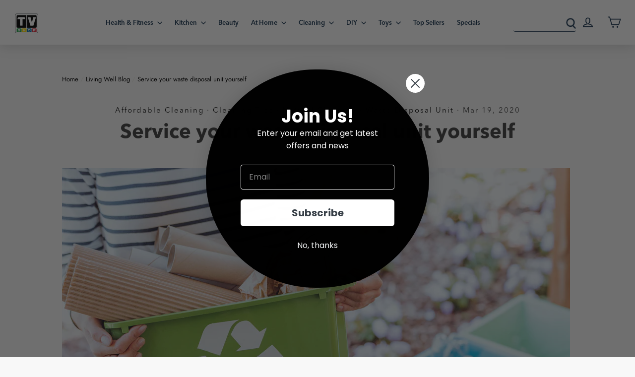

--- FILE ---
content_type: text/html; charset=utf-8
request_url: https://tvshop.co.nz/blogs/living-well/service-your-waste-disposal-unit-yourself
body_size: 30906
content:
<!doctype html>
<html class="no-js" lang="en">
<head>
  <!-- Google Tag Manager -->
<script>(function(w,d,s,l,i){w[l]=w[l]||[];w[l].push({'gtm.start':
new Date().getTime(),event:'gtm.js'});var f=d.getElementsByTagName(s)[0],
j=d.createElement(s),dl=l!='dataLayer'?'&l='+l:'';j.async=true;j.src=
'https://www.googletagmanager.com/gtm.js?id='+i+dl;f.parentNode.insertBefore(j,f);
})(window,document,'script','dataLayer','GTM-PG9PM9CH');</script>
<!-- End Google Tag Manager -->
  
<!-- DevisedLabs Very Large Image LCP Hack --><img width="99999" height="99999" style="pointer-events: none; position: absolute; top: 0; left: 0; width: 99vw; height: 99vh; max-width: 99vw; max-height: 99vh;"  src="[data-uri]">
  
  <meta name="facebook-domain-verification" content="fwtdemsfe6775nsr0m984qyy7mq2jx"/>
  <meta charset="utf-8">
  <meta http-equiv="X-UA-Compatible" content="IE=edge,chrome=1">
  <meta name="viewport" content="width=device-width,initial-scale=1">
  <meta name="theme-color" content="#ff9c35">
  <meta name="format-detection" content="telephone=no">
  
  <!-- seo stuff --> 
  
  

<link rel="canonical" href="https://tvshop.co.nz/blogs/living-well/service-your-waste-disposal-unit-yourself">

    <link rel="alternate" href="https://tvshop.com.au/blogs/living-well/service-your-waste-disposal-unit-yourself" hreflang="x-default" />
  <link rel="alternate" href="https://tvshop.co.nz/blogs/living-well/service-your-waste-disposal-unit-yourself" hreflang="en-nz" />
  <link rel="alternate" href="https://tvshop.com.au/blogs/living-well/service-your-waste-disposal-unit-yourself" hreflang="en-au" />
  <title>Service your waste disposal unit yourself
&ndash; TV Shop</title>
  <meta name="description" content="Your waste disposal unit is one of your most important kitchen appliances. Show it some love and save $$$ at the same time with these handy self-service solutions...">
 
  <!-- end seo stuff --><link rel="shortcut icon" href="//tvshop.co.nz/cdn/shop/files/unnamed_32x32.jpg?v=1613513015" type="image/png" /><meta property="og:site_name" content="TV Shop NZ">
  <meta property="og:url" content="https://tvshop.co.nz/blogs/living-well/service-your-waste-disposal-unit-yourself">
  <meta property="og:title" content="Service your waste disposal unit yourself">
  <meta property="og:type" content="article">
  <meta property="og:description" content="Service your waste disposal unit yourself with these handy tips"><meta property="og:image" content="http://tvshop.co.nz/cdn/shop/articles/Waste_Self_1200x630.jpg?v=1584586068">
  <meta property="og:image:secure_url" content="https://tvshop.co.nz/cdn/shop/articles/Waste_Self_1200x630.jpg?v=1584586068">
  <meta name="twitter:site" content="@">
  <meta name="twitter:card" content="summary_large_image">
  <meta name="twitter:title" content="Service your waste disposal unit yourself">
  <meta name="twitter:description" content="Service your waste disposal unit yourself with these handy tips">

  <link type="text/css" rel="stylesheet" href="https://maxcdn.bootstrapcdn.com/font-awesome/4.7.0/css/font-awesome.min.css" />
  <link rel="stylesheet" href="https://cdn.jsdelivr.net/gh/fancyapps/fancybox@3.5.7/dist/jquery.fancybox.min.css" />
  <style data-shopify>
  @font-face {
  font-family: Poppins;
  font-weight: 700;
  font-style: normal;
  src: url("//tvshop.co.nz/cdn/fonts/poppins/poppins_n7.56758dcf284489feb014a026f3727f2f20a54626.woff2") format("woff2"),
       url("//tvshop.co.nz/cdn/fonts/poppins/poppins_n7.f34f55d9b3d3205d2cd6f64955ff4b36f0cfd8da.woff") format("woff");
}

  @font-face {
  font-family: Jost;
  font-weight: 400;
  font-style: normal;
  src: url("//tvshop.co.nz/cdn/fonts/jost/jost_n4.d47a1b6347ce4a4c9f437608011273009d91f2b7.woff2") format("woff2"),
       url("//tvshop.co.nz/cdn/fonts/jost/jost_n4.791c46290e672b3f85c3d1c651ef2efa3819eadd.woff") format("woff");
}


  @font-face {
  font-family: Jost;
  font-weight: 700;
  font-style: normal;
  src: url("//tvshop.co.nz/cdn/fonts/jost/jost_n7.921dc18c13fa0b0c94c5e2517ffe06139c3615a3.woff2") format("woff2"),
       url("//tvshop.co.nz/cdn/fonts/jost/jost_n7.cbfc16c98c1e195f46c536e775e4e959c5f2f22b.woff") format("woff");
}

  @font-face {
  font-family: Jost;
  font-weight: 400;
  font-style: italic;
  src: url("//tvshop.co.nz/cdn/fonts/jost/jost_i4.b690098389649750ada222b9763d55796c5283a5.woff2") format("woff2"),
       url("//tvshop.co.nz/cdn/fonts/jost/jost_i4.fd766415a47e50b9e391ae7ec04e2ae25e7e28b0.woff") format("woff");
}

  @font-face {
  font-family: Jost;
  font-weight: 700;
  font-style: italic;
  src: url("//tvshop.co.nz/cdn/fonts/jost/jost_i7.d8201b854e41e19d7ed9b1a31fe4fe71deea6d3f.woff2") format("woff2"),
       url("//tvshop.co.nz/cdn/fonts/jost/jost_i7.eae515c34e26b6c853efddc3fc0c552e0de63757.woff") format("woff");
}

</style>

  <link href="//tvshop.co.nz/cdn/shop/t/31/assets/theme-custom.scss?v=51367" rel="stylesheet" type="text/css" media="all" />
  <link href="//tvshop.co.nz/cdn/shop/t/31/assets/theme.scss.css?v=181047315869427341411759259760" rel="stylesheet" type="text/css" media="all" />
  
  
  <link href="//tvshop.co.nz/cdn/shop/t/31/assets/callback-request.scss.css?v=90011431292172938941597628333" rel="stylesheet" type="text/css" media="all" />




<link href="//tvshop.co.nz/cdn/shop/t/31/assets/bt-changes.scss.css?v=127390820338286234381597628781" rel="stylesheet" type="text/css" media="all" />
	<link href="//tvshop.co.nz/cdn/shop/t/31/assets/customnew.css?v=13710037951969804041660009084" rel="stylesheet" type="text/css" media="all" />
    <link href="//tvshop.co.nz/cdn/shop/t/31/assets/mr-styles.scss.css?v=51971575928976211181595486589" rel="stylesheet" type="text/css" media="all" />
  <script>
    document.documentElement.className = document.documentElement.className.replace('no-js', 'js');

    window.theme = window.theme || {};
    theme.strings = {
      addToCart: "Add to cart",
      soldOut: "Out of stock",
      unavailable: "Unavailable",
      stockLabel: "[count] in stock",
      cartSavings: "You're saving [savings]",
      cartEmpty: "Your cart is currently empty.",
      cartTermsConfirmation: "You must agree with the terms and conditions of sales to check out"
    };
    theme.settings = {
      dynamicVariantsEnable: true,
      dynamicVariantType: "dropdown",
      cartType: "page",
      moneyFormat: "${{amount}}",
      quickView: true,
      themeVersion: "3.6.4"
    };
  </script>

  <!-- start content_for_header -->
  <script>window.performance && window.performance.mark && window.performance.mark('shopify.content_for_header.start');</script><meta id="shopify-digital-wallet" name="shopify-digital-wallet" content="/28891816/digital_wallets/dialog">
<meta name="shopify-checkout-api-token" content="6664605ff3b4700d1a9ce5ee3262cd20">
<meta id="in-context-paypal-metadata" data-shop-id="28891816" data-venmo-supported="false" data-environment="production" data-locale="en_US" data-paypal-v4="true" data-currency="NZD">
<link rel="alternate" type="application/atom+xml" title="Feed" href="/blogs/living-well.atom" />
<script async="async" src="/checkouts/internal/preloads.js?locale=en-NZ"></script>
<script id="shopify-features" type="application/json">{"accessToken":"6664605ff3b4700d1a9ce5ee3262cd20","betas":["rich-media-storefront-analytics"],"domain":"tvshop.co.nz","predictiveSearch":true,"shopId":28891816,"locale":"en"}</script>
<script>var Shopify = Shopify || {};
Shopify.shop = "brand-developers-nz.myshopify.com";
Shopify.locale = "en";
Shopify.currency = {"active":"NZD","rate":"1.0"};
Shopify.country = "NZ";
Shopify.theme = {"name":"TV Shop NZ Theme","id":83019628591,"schema_name":"Motion","schema_version":"3.6.4","theme_store_id":null,"role":"main"};
Shopify.theme.handle = "null";
Shopify.theme.style = {"id":null,"handle":null};
Shopify.cdnHost = "tvshop.co.nz/cdn";
Shopify.routes = Shopify.routes || {};
Shopify.routes.root = "/";</script>
<script type="module">!function(o){(o.Shopify=o.Shopify||{}).modules=!0}(window);</script>
<script>!function(o){function n(){var o=[];function n(){o.push(Array.prototype.slice.apply(arguments))}return n.q=o,n}var t=o.Shopify=o.Shopify||{};t.loadFeatures=n(),t.autoloadFeatures=n()}(window);</script>
<script id="shop-js-analytics" type="application/json">{"pageType":"article"}</script>
<script defer="defer" async type="module" src="//tvshop.co.nz/cdn/shopifycloud/shop-js/modules/v2/client.init-shop-cart-sync_BN7fPSNr.en.esm.js"></script>
<script defer="defer" async type="module" src="//tvshop.co.nz/cdn/shopifycloud/shop-js/modules/v2/chunk.common_Cbph3Kss.esm.js"></script>
<script defer="defer" async type="module" src="//tvshop.co.nz/cdn/shopifycloud/shop-js/modules/v2/chunk.modal_DKumMAJ1.esm.js"></script>
<script type="module">
  await import("//tvshop.co.nz/cdn/shopifycloud/shop-js/modules/v2/client.init-shop-cart-sync_BN7fPSNr.en.esm.js");
await import("//tvshop.co.nz/cdn/shopifycloud/shop-js/modules/v2/chunk.common_Cbph3Kss.esm.js");
await import("//tvshop.co.nz/cdn/shopifycloud/shop-js/modules/v2/chunk.modal_DKumMAJ1.esm.js");

  window.Shopify.SignInWithShop?.initShopCartSync?.({"fedCMEnabled":true,"windoidEnabled":true});

</script>
<script>(function() {
  var isLoaded = false;
  function asyncLoad() {
    if (isLoaded) return;
    isLoaded = true;
    var urls = ["\/\/staticw2.yotpo.com\/DRLE4I3KnTdqkHBBwo6FUCtDhEPFoMcNNZENJK9l\/widget.js?shop=brand-developers-nz.myshopify.com","https:\/\/call-back.co\/app.bundle.js?shop=brand-developers-nz.myshopify.com","https:\/\/chimpstatic.com\/mcjs-connected\/js\/users\/5e4d30ca4cb29dbb758145162\/a155b6ac4268cfc6a8c108afd.js?shop=brand-developers-nz.myshopify.com","https:\/\/light.spicegems.org\/0\/js\/scripttags\/brand-developers-nz\/country_redirect_17e1bd24befd01d3161326ee1ca099b6.min.js?v=19\u0026shop=brand-developers-nz.myshopify.com"];
    for (var i = 0; i < urls.length; i++) {
      var s = document.createElement('script');
      s.type = 'text/javascript';
      s.async = true;
      s.src = urls[i];
      var x = document.getElementsByTagName('script')[0];
      x.parentNode.insertBefore(s, x);
    }
  };
  if(window.attachEvent) {
    window.attachEvent('onload', asyncLoad);
  } else {
    window.addEventListener('load', asyncLoad, false);
  }
})();</script>
<script id="__st">var __st={"a":28891816,"offset":46800,"reqid":"bfff6c79-82ba-4b7e-8ccb-0211c604cc30-1770058334","pageurl":"tvshop.co.nz\/blogs\/living-well\/service-your-waste-disposal-unit-yourself","s":"articles-383496650799","u":"7290ece8e802","p":"article","rtyp":"article","rid":383496650799};</script>
<script>window.ShopifyPaypalV4VisibilityTracking = true;</script>
<script id="form-persister">!function(){'use strict';const t='contact',e='new_comment',n=[[t,t],['blogs',e],['comments',e],[t,'customer']],o='password',r='form_key',c=['recaptcha-v3-token','g-recaptcha-response','h-captcha-response',o],s=()=>{try{return window.sessionStorage}catch{return}},i='__shopify_v',u=t=>t.elements[r],a=function(){const t=[...n].map((([t,e])=>`form[action*='/${t}']:not([data-nocaptcha='true']) input[name='form_type'][value='${e}']`)).join(',');var e;return e=t,()=>e?[...document.querySelectorAll(e)].map((t=>t.form)):[]}();function m(t){const e=u(t);a().includes(t)&&(!e||!e.value)&&function(t){try{if(!s())return;!function(t){const e=s();if(!e)return;const n=u(t);if(!n)return;const o=n.value;o&&e.removeItem(o)}(t);const e=Array.from(Array(32),(()=>Math.random().toString(36)[2])).join('');!function(t,e){u(t)||t.append(Object.assign(document.createElement('input'),{type:'hidden',name:r})),t.elements[r].value=e}(t,e),function(t,e){const n=s();if(!n)return;const r=[...t.querySelectorAll(`input[type='${o}']`)].map((({name:t})=>t)),u=[...c,...r],a={};for(const[o,c]of new FormData(t).entries())u.includes(o)||(a[o]=c);n.setItem(e,JSON.stringify({[i]:1,action:t.action,data:a}))}(t,e)}catch(e){console.error('failed to persist form',e)}}(t)}const f=t=>{if('true'===t.dataset.persistBound)return;const e=function(t,e){const n=function(t){return'function'==typeof t.submit?t.submit:HTMLFormElement.prototype.submit}(t).bind(t);return function(){let t;return()=>{t||(t=!0,(()=>{try{e(),n()}catch(t){(t=>{console.error('form submit failed',t)})(t)}})(),setTimeout((()=>t=!1),250))}}()}(t,(()=>{m(t)}));!function(t,e){if('function'==typeof t.submit&&'function'==typeof e)try{t.submit=e}catch{}}(t,e),t.addEventListener('submit',(t=>{t.preventDefault(),e()})),t.dataset.persistBound='true'};!function(){function t(t){const e=(t=>{const e=t.target;return e instanceof HTMLFormElement?e:e&&e.form})(t);e&&m(e)}document.addEventListener('submit',t),document.addEventListener('DOMContentLoaded',(()=>{const e=a();for(const t of e)f(t);var n;n=document.body,new window.MutationObserver((t=>{for(const e of t)if('childList'===e.type&&e.addedNodes.length)for(const t of e.addedNodes)1===t.nodeType&&'FORM'===t.tagName&&a().includes(t)&&f(t)})).observe(n,{childList:!0,subtree:!0,attributes:!1}),document.removeEventListener('submit',t)}))}()}();</script>
<script integrity="sha256-4kQ18oKyAcykRKYeNunJcIwy7WH5gtpwJnB7kiuLZ1E=" data-source-attribution="shopify.loadfeatures" defer="defer" src="//tvshop.co.nz/cdn/shopifycloud/storefront/assets/storefront/load_feature-a0a9edcb.js" crossorigin="anonymous"></script>
<script data-source-attribution="shopify.dynamic_checkout.dynamic.init">var Shopify=Shopify||{};Shopify.PaymentButton=Shopify.PaymentButton||{isStorefrontPortableWallets:!0,init:function(){window.Shopify.PaymentButton.init=function(){};var t=document.createElement("script");t.src="https://tvshop.co.nz/cdn/shopifycloud/portable-wallets/latest/portable-wallets.en.js",t.type="module",document.head.appendChild(t)}};
</script>
<script data-source-attribution="shopify.dynamic_checkout.buyer_consent">
  function portableWalletsHideBuyerConsent(e){var t=document.getElementById("shopify-buyer-consent"),n=document.getElementById("shopify-subscription-policy-button");t&&n&&(t.classList.add("hidden"),t.setAttribute("aria-hidden","true"),n.removeEventListener("click",e))}function portableWalletsShowBuyerConsent(e){var t=document.getElementById("shopify-buyer-consent"),n=document.getElementById("shopify-subscription-policy-button");t&&n&&(t.classList.remove("hidden"),t.removeAttribute("aria-hidden"),n.addEventListener("click",e))}window.Shopify?.PaymentButton&&(window.Shopify.PaymentButton.hideBuyerConsent=portableWalletsHideBuyerConsent,window.Shopify.PaymentButton.showBuyerConsent=portableWalletsShowBuyerConsent);
</script>
<script data-source-attribution="shopify.dynamic_checkout.cart.bootstrap">document.addEventListener("DOMContentLoaded",(function(){function t(){return document.querySelector("shopify-accelerated-checkout-cart, shopify-accelerated-checkout")}if(t())Shopify.PaymentButton.init();else{new MutationObserver((function(e,n){t()&&(Shopify.PaymentButton.init(),n.disconnect())})).observe(document.body,{childList:!0,subtree:!0})}}));
</script>
<link id="shopify-accelerated-checkout-styles" rel="stylesheet" media="screen" href="https://tvshop.co.nz/cdn/shopifycloud/portable-wallets/latest/accelerated-checkout-backwards-compat.css" crossorigin="anonymous">
<style id="shopify-accelerated-checkout-cart">
        #shopify-buyer-consent {
  margin-top: 1em;
  display: inline-block;
  width: 100%;
}

#shopify-buyer-consent.hidden {
  display: none;
}

#shopify-subscription-policy-button {
  background: none;
  border: none;
  padding: 0;
  text-decoration: underline;
  font-size: inherit;
  cursor: pointer;
}

#shopify-subscription-policy-button::before {
  box-shadow: none;
}

      </style>

<script>window.performance && window.performance.mark && window.performance.mark('shopify.content_for_header.end');</script>

  <!-- end content_for_header -->

  <script src="//tvshop.co.nz/cdn/shop/t/31/assets/vendor-scripts.js" defer="defer"></script>
  <script type="text/javascript" src="https://cdnjs.cloudflare.com/ajax/libs/jquery/3.4.1/jquery.min.js"></script>
  
  <script src="//tvshop.co.nz/cdn/shop/t/31/assets/custom.js?v=119111234717641166921595486501" type="text/javascript"></script>
  
  

  <script src="//tvshop.co.nz/cdn/shop/t/31/assets/theme.js?v=18797041504218154631595486589" defer="defer"></script><link href="//tvshop.co.nz/cdn/shop/t/31/assets/discount-label-style.scss?v=1988889704905750941605677353" rel="stylesheet" type="text/css" media="all" />

<script type='text/javascript'>
//version 1.9.3
(function(global){
  global.tabarnapp_cm = {};
  global.tabarnapp_cm.cart = {"note":null,"attributes":{},"original_total_price":0,"total_price":0,"total_discount":0,"total_weight":0.0,"item_count":0,"items":[],"requires_shipping":false,"currency":"NZD","items_subtotal_price":0,"cart_level_discount_applications":[],"checkout_charge_amount":0};
  global.tabarnapp_cm.customer = {};
  
})(window);
</script>


<script src="https://modapps.com.au/geolocationredirect/assets/geo/brand-developers-staging.myshopify.com/main_geo.js" type="text/javascript"></script>  
<script>
var safariBrowserCompatibility = false;
var sessionStCall = false;
var ajaxLinkUrl = 'https://modapps.com.au/geolocationredirect/assets/geo/brand-developers-staging.myshopify.com/geolocationredirect.js';
 if(typeof(Storage) !== 'undefined') {
       try {
                localStorage.setItem('lStorageBrowserCheck', 1);
                localStorage.removeItem('lStorageBrowserCheck');
                safariBrowserCompatibility = true;
            } 
            catch (e) {
                Storage.prototype._setItem = Storage.prototype.setItem;
                Storage.prototype.setItem = function () { };
                safariBrowserCompatibility = false;
                console.log('Sorry, your browser does not support web storage...');
            }
            if (safariBrowserCompatibility) {
                if (window.sessionStorage.geoJsCodeTxt) {
                    sessionStCall = true;
                } else {
                    sessionStCall = false;
                }
            }
    } else {
            safariBrowserCompatibility = false;
            sessionStCall = false;
            console.log('Sorry, your browser does not support web storage...');
        }
if(sessionStCall){
          var s = document.createElement('script');
        s.type = 'text/javascript';
        try{
          s.appendChild(document.CreateTextNode(window.sessionStorage.geoJsCodeTxt));
          document.getElementsByTagName('head')[0].appendChild(s);
          
        }
        catch (e) {
          s.text = window.sessionStorage.geoJsCodeTxt;
          document.getElementsByTagName('head')[0].appendChild(s);
          
        }
  }
else {
modBarjquery.ajax({
          type: 'GET',
          data: { urlajaxpath : ajaxLinkUrl },  
          dataType: 'text', 
          async: false,
          url: 'https://modapps.com.au/geolocationredirect/getfilecs.php',
          timeout: 7000,   
          success: function (data) {           
            var tempScriptTxt = '';
                    if (safariBrowserCompatibility) {
                        window.sessionStorage.geoJsCodeTxt = data;
                        tempScriptTxt = window.sessionStorage.geoJsCodeTxt;
                    }  
                    else {
                      tempScriptTxt = data;
                      //alert(tempScriptTxt);
                    }                  
                    var s = document.createElement('script');
                    s.type = 'text/javascript';
                    try {
                        s.appendChild(document.CreateTextNode(tempScriptTxt));
                        document.getElementsByTagName('head')[0].appendChild(s);

                    }
                    catch (e) {
                        s.text = tempScriptTxt;
                        document.getElementsByTagName('head')[0].appendChild(s);

                    } }, 
          error: function (data) 
            { console.log('Cannot load service from server'); }
    });
}
</script> 

  <!-- "snippets/shogun-head.liquid" was not rendered, the associated app was uninstalled -->
<!--Gem_Page_Header_Script-->
    


<!--End_Gem_Page_Header_Script-->

  <!-- Google Tag Manager -->
<script>(function(w,d,s,l,i){w[l]=w[l]||[];w[l].push({'gtm.start':
new Date().getTime(),event:'gtm.js'});var f=d.getElementsByTagName(s)[0],
j=d.createElement(s),dl=l!='dataLayer'?'&l='+l:'';j.async=true;j.src=
'https://www.googletagmanager.com/gtm.js?id='+i+dl;f.parentNode.insertBefore(j,f);
})(window,document,'script','dataLayer','GTM-TP7ZB344');</script>
<!-- End Google Tag Manager -->

  <meta name="google-site-verification" content="8TTgnfLxNsQpgsG332RqrrBWcJ7rVi5X1teRt8aYnzs" />
  
  <!-- Yotpo Javascript -->
  <script type="text/javascript">(function e(){var e=document.createElement("script");e.type="text/javascript",e.async=true,e.src="//staticw2.yotpo.com/DRLE4I3KnTdqkHBBwo6FUCtDhEPFoMcNNZENJK9l/widget.js";var t=document.getElementsByTagName("script")[0];t.parentNode.insertBefore(e,t)})();</script>
  <!-- end of Yotpo Javascript -->
  

<script>
    
    
    
    
    var gsf_conversion_data = {page_type : '', event : '', data : {shop_currency : "NZD"}};
    
</script>
  <script src="https://kite.spicegems.org/0/js/scripttags/brand-developers-nz/static/country-redirect.js" type="text/javascript"></script>

<script>
    
    
    
    
    var gsf_conversion_data = {page_type : '', event : '', data : {shop_currency : "NZD"}};
    
</script>
<link href="//tvshop.co.nz/cdn/shop/t/31/assets/custom-fields.css?v=170964878729846089311622503005" rel="stylesheet" type="text/css" media="all" />
<script src="//tvshop.co.nz/cdn/shop/t/31/assets/custom-fields-widgets.js?v=160540944247093329111622503004" defer="defer"></script>





    

    
  
<!-- BEGIN app block: shopify://apps/klaviyo-email-marketing-sms/blocks/klaviyo-onsite-embed/2632fe16-c075-4321-a88b-50b567f42507 -->












  <script async src="https://static.klaviyo.com/onsite/js/XW4QtR/klaviyo.js?company_id=XW4QtR"></script>
  <script>!function(){if(!window.klaviyo){window._klOnsite=window._klOnsite||[];try{window.klaviyo=new Proxy({},{get:function(n,i){return"push"===i?function(){var n;(n=window._klOnsite).push.apply(n,arguments)}:function(){for(var n=arguments.length,o=new Array(n),w=0;w<n;w++)o[w]=arguments[w];var t="function"==typeof o[o.length-1]?o.pop():void 0,e=new Promise((function(n){window._klOnsite.push([i].concat(o,[function(i){t&&t(i),n(i)}]))}));return e}}})}catch(n){window.klaviyo=window.klaviyo||[],window.klaviyo.push=function(){var n;(n=window._klOnsite).push.apply(n,arguments)}}}}();</script>

  




  <script>
    window.klaviyoReviewsProductDesignMode = false
  </script>







<!-- END app block --><!-- BEGIN app block: shopify://apps/minmaxify-order-limits/blocks/app-embed-block/3acfba32-89f3-4377-ae20-cbb9abc48475 --><script type="text/javascript" src="https://limits.minmaxify.com/brand-developers-nz.myshopify.com?v=92b&r=20221027074055"></script>

<!-- END app block --><link href="https://monorail-edge.shopifysvc.com" rel="dns-prefetch">
<script>(function(){if ("sendBeacon" in navigator && "performance" in window) {try {var session_token_from_headers = performance.getEntriesByType('navigation')[0].serverTiming.find(x => x.name == '_s').description;} catch {var session_token_from_headers = undefined;}var session_cookie_matches = document.cookie.match(/_shopify_s=([^;]*)/);var session_token_from_cookie = session_cookie_matches && session_cookie_matches.length === 2 ? session_cookie_matches[1] : "";var session_token = session_token_from_headers || session_token_from_cookie || "";function handle_abandonment_event(e) {var entries = performance.getEntries().filter(function(entry) {return /monorail-edge.shopifysvc.com/.test(entry.name);});if (!window.abandonment_tracked && entries.length === 0) {window.abandonment_tracked = true;var currentMs = Date.now();var navigation_start = performance.timing.navigationStart;var payload = {shop_id: 28891816,url: window.location.href,navigation_start,duration: currentMs - navigation_start,session_token,page_type: "article"};window.navigator.sendBeacon("https://monorail-edge.shopifysvc.com/v1/produce", JSON.stringify({schema_id: "online_store_buyer_site_abandonment/1.1",payload: payload,metadata: {event_created_at_ms: currentMs,event_sent_at_ms: currentMs}}));}}window.addEventListener('pagehide', handle_abandonment_event);}}());</script>
<script id="web-pixels-manager-setup">(function e(e,d,r,n,o){if(void 0===o&&(o={}),!Boolean(null===(a=null===(i=window.Shopify)||void 0===i?void 0:i.analytics)||void 0===a?void 0:a.replayQueue)){var i,a;window.Shopify=window.Shopify||{};var t=window.Shopify;t.analytics=t.analytics||{};var s=t.analytics;s.replayQueue=[],s.publish=function(e,d,r){return s.replayQueue.push([e,d,r]),!0};try{self.performance.mark("wpm:start")}catch(e){}var l=function(){var e={modern:/Edge?\/(1{2}[4-9]|1[2-9]\d|[2-9]\d{2}|\d{4,})\.\d+(\.\d+|)|Firefox\/(1{2}[4-9]|1[2-9]\d|[2-9]\d{2}|\d{4,})\.\d+(\.\d+|)|Chrom(ium|e)\/(9{2}|\d{3,})\.\d+(\.\d+|)|(Maci|X1{2}).+ Version\/(15\.\d+|(1[6-9]|[2-9]\d|\d{3,})\.\d+)([,.]\d+|)( \(\w+\)|)( Mobile\/\w+|) Safari\/|Chrome.+OPR\/(9{2}|\d{3,})\.\d+\.\d+|(CPU[ +]OS|iPhone[ +]OS|CPU[ +]iPhone|CPU IPhone OS|CPU iPad OS)[ +]+(15[._]\d+|(1[6-9]|[2-9]\d|\d{3,})[._]\d+)([._]\d+|)|Android:?[ /-](13[3-9]|1[4-9]\d|[2-9]\d{2}|\d{4,})(\.\d+|)(\.\d+|)|Android.+Firefox\/(13[5-9]|1[4-9]\d|[2-9]\d{2}|\d{4,})\.\d+(\.\d+|)|Android.+Chrom(ium|e)\/(13[3-9]|1[4-9]\d|[2-9]\d{2}|\d{4,})\.\d+(\.\d+|)|SamsungBrowser\/([2-9]\d|\d{3,})\.\d+/,legacy:/Edge?\/(1[6-9]|[2-9]\d|\d{3,})\.\d+(\.\d+|)|Firefox\/(5[4-9]|[6-9]\d|\d{3,})\.\d+(\.\d+|)|Chrom(ium|e)\/(5[1-9]|[6-9]\d|\d{3,})\.\d+(\.\d+|)([\d.]+$|.*Safari\/(?![\d.]+ Edge\/[\d.]+$))|(Maci|X1{2}).+ Version\/(10\.\d+|(1[1-9]|[2-9]\d|\d{3,})\.\d+)([,.]\d+|)( \(\w+\)|)( Mobile\/\w+|) Safari\/|Chrome.+OPR\/(3[89]|[4-9]\d|\d{3,})\.\d+\.\d+|(CPU[ +]OS|iPhone[ +]OS|CPU[ +]iPhone|CPU IPhone OS|CPU iPad OS)[ +]+(10[._]\d+|(1[1-9]|[2-9]\d|\d{3,})[._]\d+)([._]\d+|)|Android:?[ /-](13[3-9]|1[4-9]\d|[2-9]\d{2}|\d{4,})(\.\d+|)(\.\d+|)|Mobile Safari.+OPR\/([89]\d|\d{3,})\.\d+\.\d+|Android.+Firefox\/(13[5-9]|1[4-9]\d|[2-9]\d{2}|\d{4,})\.\d+(\.\d+|)|Android.+Chrom(ium|e)\/(13[3-9]|1[4-9]\d|[2-9]\d{2}|\d{4,})\.\d+(\.\d+|)|Android.+(UC? ?Browser|UCWEB|U3)[ /]?(15\.([5-9]|\d{2,})|(1[6-9]|[2-9]\d|\d{3,})\.\d+)\.\d+|SamsungBrowser\/(5\.\d+|([6-9]|\d{2,})\.\d+)|Android.+MQ{2}Browser\/(14(\.(9|\d{2,})|)|(1[5-9]|[2-9]\d|\d{3,})(\.\d+|))(\.\d+|)|K[Aa][Ii]OS\/(3\.\d+|([4-9]|\d{2,})\.\d+)(\.\d+|)/},d=e.modern,r=e.legacy,n=navigator.userAgent;return n.match(d)?"modern":n.match(r)?"legacy":"unknown"}(),u="modern"===l?"modern":"legacy",c=(null!=n?n:{modern:"",legacy:""})[u],f=function(e){return[e.baseUrl,"/wpm","/b",e.hashVersion,"modern"===e.buildTarget?"m":"l",".js"].join("")}({baseUrl:d,hashVersion:r,buildTarget:u}),m=function(e){var d=e.version,r=e.bundleTarget,n=e.surface,o=e.pageUrl,i=e.monorailEndpoint;return{emit:function(e){var a=e.status,t=e.errorMsg,s=(new Date).getTime(),l=JSON.stringify({metadata:{event_sent_at_ms:s},events:[{schema_id:"web_pixels_manager_load/3.1",payload:{version:d,bundle_target:r,page_url:o,status:a,surface:n,error_msg:t},metadata:{event_created_at_ms:s}}]});if(!i)return console&&console.warn&&console.warn("[Web Pixels Manager] No Monorail endpoint provided, skipping logging."),!1;try{return self.navigator.sendBeacon.bind(self.navigator)(i,l)}catch(e){}var u=new XMLHttpRequest;try{return u.open("POST",i,!0),u.setRequestHeader("Content-Type","text/plain"),u.send(l),!0}catch(e){return console&&console.warn&&console.warn("[Web Pixels Manager] Got an unhandled error while logging to Monorail."),!1}}}}({version:r,bundleTarget:l,surface:e.surface,pageUrl:self.location.href,monorailEndpoint:e.monorailEndpoint});try{o.browserTarget=l,function(e){var d=e.src,r=e.async,n=void 0===r||r,o=e.onload,i=e.onerror,a=e.sri,t=e.scriptDataAttributes,s=void 0===t?{}:t,l=document.createElement("script"),u=document.querySelector("head"),c=document.querySelector("body");if(l.async=n,l.src=d,a&&(l.integrity=a,l.crossOrigin="anonymous"),s)for(var f in s)if(Object.prototype.hasOwnProperty.call(s,f))try{l.dataset[f]=s[f]}catch(e){}if(o&&l.addEventListener("load",o),i&&l.addEventListener("error",i),u)u.appendChild(l);else{if(!c)throw new Error("Did not find a head or body element to append the script");c.appendChild(l)}}({src:f,async:!0,onload:function(){if(!function(){var e,d;return Boolean(null===(d=null===(e=window.Shopify)||void 0===e?void 0:e.analytics)||void 0===d?void 0:d.initialized)}()){var d=window.webPixelsManager.init(e)||void 0;if(d){var r=window.Shopify.analytics;r.replayQueue.forEach((function(e){var r=e[0],n=e[1],o=e[2];d.publishCustomEvent(r,n,o)})),r.replayQueue=[],r.publish=d.publishCustomEvent,r.visitor=d.visitor,r.initialized=!0}}},onerror:function(){return m.emit({status:"failed",errorMsg:"".concat(f," has failed to load")})},sri:function(e){var d=/^sha384-[A-Za-z0-9+/=]+$/;return"string"==typeof e&&d.test(e)}(c)?c:"",scriptDataAttributes:o}),m.emit({status:"loading"})}catch(e){m.emit({status:"failed",errorMsg:(null==e?void 0:e.message)||"Unknown error"})}}})({shopId: 28891816,storefrontBaseUrl: "https://tvshop.co.nz",extensionsBaseUrl: "https://extensions.shopifycdn.com/cdn/shopifycloud/web-pixels-manager",monorailEndpoint: "https://monorail-edge.shopifysvc.com/unstable/produce_batch",surface: "storefront-renderer",enabledBetaFlags: ["2dca8a86"],webPixelsConfigList: [{"id":"1849524413","configuration":"{\"accountID\":\"XW4QtR\",\"webPixelConfig\":\"eyJlbmFibGVBZGRlZFRvQ2FydEV2ZW50cyI6IHRydWV9\"}","eventPayloadVersion":"v1","runtimeContext":"STRICT","scriptVersion":"524f6c1ee37bacdca7657a665bdca589","type":"APP","apiClientId":123074,"privacyPurposes":["ANALYTICS","MARKETING"],"dataSharingAdjustments":{"protectedCustomerApprovalScopes":["read_customer_address","read_customer_email","read_customer_name","read_customer_personal_data","read_customer_phone"]}},{"id":"209879229","configuration":"{\"pixel_id\":\"1839796346264199\",\"pixel_type\":\"facebook_pixel\",\"metaapp_system_user_token\":\"-\"}","eventPayloadVersion":"v1","runtimeContext":"OPEN","scriptVersion":"ca16bc87fe92b6042fbaa3acc2fbdaa6","type":"APP","apiClientId":2329312,"privacyPurposes":["ANALYTICS","MARKETING","SALE_OF_DATA"],"dataSharingAdjustments":{"protectedCustomerApprovalScopes":["read_customer_address","read_customer_email","read_customer_name","read_customer_personal_data","read_customer_phone"]}},{"id":"46203069","eventPayloadVersion":"1","runtimeContext":"LAX","scriptVersion":"1","type":"CUSTOM","privacyPurposes":["ANALYTICS","MARKETING","SALE_OF_DATA"],"name":"Google purchase Fisher"},{"id":"46235837","eventPayloadVersion":"1","runtimeContext":"LAX","scriptVersion":"1","type":"CUSTOM","privacyPurposes":["ANALYTICS","MARKETING","SALE_OF_DATA"],"name":"Google Ads purchase Air Works "},{"id":"98500797","eventPayloadVersion":"v1","runtimeContext":"LAX","scriptVersion":"1","type":"CUSTOM","privacyPurposes":["ANALYTICS"],"name":"Google Analytics tag (migrated)"},{"id":"shopify-app-pixel","configuration":"{}","eventPayloadVersion":"v1","runtimeContext":"STRICT","scriptVersion":"0450","apiClientId":"shopify-pixel","type":"APP","privacyPurposes":["ANALYTICS","MARKETING"]},{"id":"shopify-custom-pixel","eventPayloadVersion":"v1","runtimeContext":"LAX","scriptVersion":"0450","apiClientId":"shopify-pixel","type":"CUSTOM","privacyPurposes":["ANALYTICS","MARKETING"]}],isMerchantRequest: false,initData: {"shop":{"name":"TV Shop NZ","paymentSettings":{"currencyCode":"NZD"},"myshopifyDomain":"brand-developers-nz.myshopify.com","countryCode":"NZ","storefrontUrl":"https:\/\/tvshop.co.nz"},"customer":null,"cart":null,"checkout":null,"productVariants":[],"purchasingCompany":null},},"https://tvshop.co.nz/cdn","3918e4e0wbf3ac3cepc5707306mb02b36c6",{"modern":"","legacy":""},{"shopId":"28891816","storefrontBaseUrl":"https:\/\/tvshop.co.nz","extensionBaseUrl":"https:\/\/extensions.shopifycdn.com\/cdn\/shopifycloud\/web-pixels-manager","surface":"storefront-renderer","enabledBetaFlags":"[\"2dca8a86\"]","isMerchantRequest":"false","hashVersion":"3918e4e0wbf3ac3cepc5707306mb02b36c6","publish":"custom","events":"[[\"page_viewed\",{}]]"});</script><script>
  window.ShopifyAnalytics = window.ShopifyAnalytics || {};
  window.ShopifyAnalytics.meta = window.ShopifyAnalytics.meta || {};
  window.ShopifyAnalytics.meta.currency = 'NZD';
  var meta = {"page":{"pageType":"article","resourceType":"article","resourceId":383496650799,"requestId":"bfff6c79-82ba-4b7e-8ccb-0211c604cc30-1770058334"}};
  for (var attr in meta) {
    window.ShopifyAnalytics.meta[attr] = meta[attr];
  }
</script>
<script class="analytics">
  (function () {
    var customDocumentWrite = function(content) {
      var jquery = null;

      if (window.jQuery) {
        jquery = window.jQuery;
      } else if (window.Checkout && window.Checkout.$) {
        jquery = window.Checkout.$;
      }

      if (jquery) {
        jquery('body').append(content);
      }
    };

    var hasLoggedConversion = function(token) {
      if (token) {
        return document.cookie.indexOf('loggedConversion=' + token) !== -1;
      }
      return false;
    }

    var setCookieIfConversion = function(token) {
      if (token) {
        var twoMonthsFromNow = new Date(Date.now());
        twoMonthsFromNow.setMonth(twoMonthsFromNow.getMonth() + 2);

        document.cookie = 'loggedConversion=' + token + '; expires=' + twoMonthsFromNow;
      }
    }

    var trekkie = window.ShopifyAnalytics.lib = window.trekkie = window.trekkie || [];
    if (trekkie.integrations) {
      return;
    }
    trekkie.methods = [
      'identify',
      'page',
      'ready',
      'track',
      'trackForm',
      'trackLink'
    ];
    trekkie.factory = function(method) {
      return function() {
        var args = Array.prototype.slice.call(arguments);
        args.unshift(method);
        trekkie.push(args);
        return trekkie;
      };
    };
    for (var i = 0; i < trekkie.methods.length; i++) {
      var key = trekkie.methods[i];
      trekkie[key] = trekkie.factory(key);
    }
    trekkie.load = function(config) {
      trekkie.config = config || {};
      trekkie.config.initialDocumentCookie = document.cookie;
      var first = document.getElementsByTagName('script')[0];
      var script = document.createElement('script');
      script.type = 'text/javascript';
      script.onerror = function(e) {
        var scriptFallback = document.createElement('script');
        scriptFallback.type = 'text/javascript';
        scriptFallback.onerror = function(error) {
                var Monorail = {
      produce: function produce(monorailDomain, schemaId, payload) {
        var currentMs = new Date().getTime();
        var event = {
          schema_id: schemaId,
          payload: payload,
          metadata: {
            event_created_at_ms: currentMs,
            event_sent_at_ms: currentMs
          }
        };
        return Monorail.sendRequest("https://" + monorailDomain + "/v1/produce", JSON.stringify(event));
      },
      sendRequest: function sendRequest(endpointUrl, payload) {
        // Try the sendBeacon API
        if (window && window.navigator && typeof window.navigator.sendBeacon === 'function' && typeof window.Blob === 'function' && !Monorail.isIos12()) {
          var blobData = new window.Blob([payload], {
            type: 'text/plain'
          });

          if (window.navigator.sendBeacon(endpointUrl, blobData)) {
            return true;
          } // sendBeacon was not successful

        } // XHR beacon

        var xhr = new XMLHttpRequest();

        try {
          xhr.open('POST', endpointUrl);
          xhr.setRequestHeader('Content-Type', 'text/plain');
          xhr.send(payload);
        } catch (e) {
          console.log(e);
        }

        return false;
      },
      isIos12: function isIos12() {
        return window.navigator.userAgent.lastIndexOf('iPhone; CPU iPhone OS 12_') !== -1 || window.navigator.userAgent.lastIndexOf('iPad; CPU OS 12_') !== -1;
      }
    };
    Monorail.produce('monorail-edge.shopifysvc.com',
      'trekkie_storefront_load_errors/1.1',
      {shop_id: 28891816,
      theme_id: 83019628591,
      app_name: "storefront",
      context_url: window.location.href,
      source_url: "//tvshop.co.nz/cdn/s/trekkie.storefront.c59ea00e0474b293ae6629561379568a2d7c4bba.min.js"});

        };
        scriptFallback.async = true;
        scriptFallback.src = '//tvshop.co.nz/cdn/s/trekkie.storefront.c59ea00e0474b293ae6629561379568a2d7c4bba.min.js';
        first.parentNode.insertBefore(scriptFallback, first);
      };
      script.async = true;
      script.src = '//tvshop.co.nz/cdn/s/trekkie.storefront.c59ea00e0474b293ae6629561379568a2d7c4bba.min.js';
      first.parentNode.insertBefore(script, first);
    };
    trekkie.load(
      {"Trekkie":{"appName":"storefront","development":false,"defaultAttributes":{"shopId":28891816,"isMerchantRequest":null,"themeId":83019628591,"themeCityHash":"4664318476670962622","contentLanguage":"en","currency":"NZD"},"isServerSideCookieWritingEnabled":true,"monorailRegion":"shop_domain","enabledBetaFlags":["65f19447","b5387b81"]},"Session Attribution":{},"S2S":{"facebookCapiEnabled":true,"source":"trekkie-storefront-renderer","apiClientId":580111}}
    );

    var loaded = false;
    trekkie.ready(function() {
      if (loaded) return;
      loaded = true;

      window.ShopifyAnalytics.lib = window.trekkie;

      var originalDocumentWrite = document.write;
      document.write = customDocumentWrite;
      try { window.ShopifyAnalytics.merchantGoogleAnalytics.call(this); } catch(error) {};
      document.write = originalDocumentWrite;

      window.ShopifyAnalytics.lib.page(null,{"pageType":"article","resourceType":"article","resourceId":383496650799,"requestId":"bfff6c79-82ba-4b7e-8ccb-0211c604cc30-1770058334","shopifyEmitted":true});

      var match = window.location.pathname.match(/checkouts\/(.+)\/(thank_you|post_purchase)/)
      var token = match? match[1]: undefined;
      if (!hasLoggedConversion(token)) {
        setCookieIfConversion(token);
        
      }
    });


        var eventsListenerScript = document.createElement('script');
        eventsListenerScript.async = true;
        eventsListenerScript.src = "//tvshop.co.nz/cdn/shopifycloud/storefront/assets/shop_events_listener-3da45d37.js";
        document.getElementsByTagName('head')[0].appendChild(eventsListenerScript);

})();</script>
  <script>
  if (!window.ga || (window.ga && typeof window.ga !== 'function')) {
    window.ga = function ga() {
      (window.ga.q = window.ga.q || []).push(arguments);
      if (window.Shopify && window.Shopify.analytics && typeof window.Shopify.analytics.publish === 'function') {
        window.Shopify.analytics.publish("ga_stub_called", {}, {sendTo: "google_osp_migration"});
      }
      console.error("Shopify's Google Analytics stub called with:", Array.from(arguments), "\nSee https://help.shopify.com/manual/promoting-marketing/pixels/pixel-migration#google for more information.");
    };
    if (window.Shopify && window.Shopify.analytics && typeof window.Shopify.analytics.publish === 'function') {
      window.Shopify.analytics.publish("ga_stub_initialized", {}, {sendTo: "google_osp_migration"});
    }
  }
</script>
<script
  defer
  src="https://tvshop.co.nz/cdn/shopifycloud/perf-kit/shopify-perf-kit-3.1.0.min.js"
  data-application="storefront-renderer"
  data-shop-id="28891816"
  data-render-region="gcp-us-central1"
  data-page-type="article"
  data-theme-instance-id="83019628591"
  data-theme-name="Motion"
  data-theme-version="3.6.4"
  data-monorail-region="shop_domain"
  data-resource-timing-sampling-rate="10"
  data-shs="true"
  data-shs-beacon="true"
  data-shs-export-with-fetch="true"
  data-shs-logs-sample-rate="1"
  data-shs-beacon-endpoint="https://tvshop.co.nz/api/collect"
></script>
</head>

<body class="template-article  service-your-waste-disposal-unit-yourself" data-transitions="false">
  <script async src="https://t.cfjump.com/tag/78544"></script>
  

  <a class="in-page-link visually-hidden skip-link" href="#MainContent">Skip to content</a>

  <div id="PageContainer" class="page-container">
    <div class="transition-body">

    <div id="shopify-section-header" class="shopify-section">



<div id="NavDrawer" class="drawer drawer--right">
  <div class="drawer__fixed-header">
    <div class="drawer__header appear-animation appear-delay-1">
      <div class="drawer__title">
        

      </div>
      <div class="drawer__close">
        <button type="button" class="drawer__close-button js-drawer-close">
          <svg aria-hidden="true" focusable="false" role="presentation" class="icon icon-close" viewBox="0 0 64 64"><path d="M19 17.61l27.12 27.13m0-27.12L19 44.74"/></svg>
          <span class="icon__fallback-text">Close menu</span>
        </button>
      </div>
    </div>
  </div>
  <div class="drawer__inner">

    <ul class="mobile-nav" role="navigation" aria-label="Primary">
      


        <li class="mobile-nav__item appear-animation appear-delay-2">
          
            <div class="mobile-nav__has-sublist">
              
                <a href="/collections/health-fitness" class="mobile-nav__link" id="Label-collections-health-fitness1">
                  Health & Fitness
                </a>
                <div class="mobile-nav__toggle">
                  <button type="button" class="collapsible-trigger collapsible--auto-height" aria-controls="Linklist-collections-health-fitness1">
                    <span class="collapsible-trigger__icon collapsible-trigger__icon--open" role="presentation">
  <svg aria-hidden="true" focusable="false" role="presentation" class="icon icon--wide icon-chevron-down" viewBox="0 0 28 16"><path d="M1.57 1.59l12.76 12.77L27.1 1.59" stroke-width="2" stroke="#000" fill="none" fill-rule="evenodd"/></svg>
</span>

                  </button>
                </div>
              
            </div>
          

          
            <div id="Linklist-collections-health-fitness1" class="mobile-nav__sublist collapsible-content collapsible-content--all" aria-labelledby="Label-collections-health-fitness1">
              <div class="collapsible-content__inner">
                <ul class="mobile-nav__sublist">
                  


                    <li class="mobile-nav__item">
                      <div class="mobile-nav__child-item">
                        
                          <a href="/collections/bowflex" class="mobile-nav__link" id="Sublabel-collections-bowflex1">
                            Bowflex
                          </a>
                        
                        
                      </div>

                      
                    </li>
                  


                    <li class="mobile-nav__item">
                      <div class="mobile-nav__child-item">
                        
                          <a href="https://posturedoctor.co.nz/?utm_source=tvshop..web&utm_medium=menu" class="mobile-nav__link" id="Sublabel-https-posturedoctor-co-nz-utm_source-tvshop-web-utm_medium-menu2">
                            Posture Doctor
                          </a>
                        
                        
                      </div>

                      
                    </li>
                  


                    <li class="mobile-nav__item">
                      <div class="mobile-nav__child-item">
                        
                          <a href="/products/iwalk-pro" class="mobile-nav__link" id="Sublabel-products-iwalk-pro3">
                            iWalk Pro
                          </a>
                        
                        
                      </div>

                      
                    </li>
                  


                    <li class="mobile-nav__item">
                      <div class="mobile-nav__child-item">
                        
                          <a href="/collections/powerfit" class="mobile-nav__link" id="Sublabel-collections-powerfit4">
                            Powerfit®
                          </a>
                        
                        
                      </div>

                      
                    </li>
                  


                    <li class="mobile-nav__item">
                      <div class="mobile-nav__child-item">
                        
                          <a href="/collections/aeropilates" class="mobile-nav__link" id="Sublabel-collections-aeropilates5">
                            AeroPilates
                          </a>
                        
                        
                      </div>

                      
                    </li>
                  


                    <li class="mobile-nav__item">
                      <div class="mobile-nav__child-item">
                        
                          <a href="https://rowshaper.co.nz/" class="mobile-nav__link" id="Sublabel-https-rowshaper-co-nz6">
                            RowShaper
                          </a>
                        
                        
                      </div>

                      
                    </li>
                  
                </ul>
              </div>
            </div>
          
        </li>
      


        <li class="mobile-nav__item appear-animation appear-delay-3">
          
            <div class="mobile-nav__has-sublist">
              
                <a href="/collections/kitchen" class="mobile-nav__link" id="Label-collections-kitchen2">
                  Kitchen
                </a>
                <div class="mobile-nav__toggle">
                  <button type="button" class="collapsible-trigger collapsible--auto-height" aria-controls="Linklist-collections-kitchen2">
                    <span class="collapsible-trigger__icon collapsible-trigger__icon--open" role="presentation">
  <svg aria-hidden="true" focusable="false" role="presentation" class="icon icon--wide icon-chevron-down" viewBox="0 0 28 16"><path d="M1.57 1.59l12.76 12.77L27.1 1.59" stroke-width="2" stroke="#000" fill="none" fill-rule="evenodd"/></svg>
</span>

                  </button>
                </div>
              
            </div>
          

          
            <div id="Linklist-collections-kitchen2" class="mobile-nav__sublist collapsible-content collapsible-content--all" aria-labelledby="Label-collections-kitchen2">
              <div class="collapsible-content__inner">
                <ul class="mobile-nav__sublist">
                  


                    <li class="mobile-nav__item">
                      <div class="mobile-nav__child-item">
                        
                          <a href="https://skinnystacks.co.nz/?utm_source=tvshop..web&utm_medium=menu" class="mobile-nav__link" id="Sublabel-https-skinnystacks-co-nz-utm_source-tvshop-web-utm_medium-menu1">
                            Skinny Stacks
                          </a>
                        
                        
                      </div>

                      
                    </li>
                  


                    <li class="mobile-nav__item">
                      <div class="mobile-nav__child-item">
                        
                          <a href="/collections/taste-the-difference" class="mobile-nav__link" id="Sublabel-collections-taste-the-difference2">
                            Taste The Difference
                          </a>
                        
                        
                      </div>

                      
                    </li>
                  


                    <li class="mobile-nav__item">
                      <div class="mobile-nav__child-item">
                        
                          <a href="/collections/black-rose" class="mobile-nav__link" id="Sublabel-collections-black-rose3">
                            Black Rose
                          </a>
                        
                        
                      </div>

                      
                    </li>
                  


                    <li class="mobile-nav__item">
                      <div class="mobile-nav__child-item">
                        
                          <a href="/collections/gourmet" class="mobile-nav__link" id="Sublabel-collections-gourmet4">
                            Gourmet
                          </a>
                        
                        
                      </div>

                      
                    </li>
                  


                    <li class="mobile-nav__item">
                      <div class="mobile-nav__child-item">
                        
                          <a href="/collections/bluestone" class="mobile-nav__link" id="Sublabel-collections-bluestone5">
                            Bluestone
                          </a>
                        
                        
                      </div>

                      
                    </li>
                  
                </ul>
              </div>
            </div>
          
        </li>
      


        <li class="mobile-nav__item appear-animation appear-delay-4">
          
            <a href="/collections/beauty" class="mobile-nav__link">Beauty</a>
          

          
        </li>
      


        <li class="mobile-nav__item appear-animation appear-delay-5">
          
            <div class="mobile-nav__has-sublist">
              
                <a href="/collections/at-home" class="mobile-nav__link" id="Label-collections-at-home4">
                  At Home
                </a>
                <div class="mobile-nav__toggle">
                  <button type="button" class="collapsible-trigger collapsible--auto-height" aria-controls="Linklist-collections-at-home4">
                    <span class="collapsible-trigger__icon collapsible-trigger__icon--open" role="presentation">
  <svg aria-hidden="true" focusable="false" role="presentation" class="icon icon--wide icon-chevron-down" viewBox="0 0 28 16"><path d="M1.57 1.59l12.76 12.77L27.1 1.59" stroke-width="2" stroke="#000" fill="none" fill-rule="evenodd"/></svg>
</span>

                  </button>
                </div>
              
            </div>
          

          
            <div id="Linklist-collections-at-home4" class="mobile-nav__sublist collapsible-content collapsible-content--all" aria-labelledby="Label-collections-at-home4">
              <div class="collapsible-content__inner">
                <ul class="mobile-nav__sublist">
                  


                    <li class="mobile-nav__item">
                      <div class="mobile-nav__child-item">
                        
                          <a href="/collections/pillows-bedding" class="mobile-nav__link" id="Sublabel-collections-pillows-bedding1">
                            Pillows &amp; Bedding
                          </a>
                        
                        
                      </div>

                      
                    </li>
                  
                </ul>
              </div>
            </div>
          
        </li>
      


        <li class="mobile-nav__item appear-animation appear-delay-6">
          
            <div class="mobile-nav__has-sublist">
              
                <a href="/collections/cleaning" class="mobile-nav__link" id="Label-collections-cleaning5">
                  Cleaning
                </a>
                <div class="mobile-nav__toggle">
                  <button type="button" class="collapsible-trigger collapsible--auto-height" aria-controls="Linklist-collections-cleaning5">
                    <span class="collapsible-trigger__icon collapsible-trigger__icon--open" role="presentation">
  <svg aria-hidden="true" focusable="false" role="presentation" class="icon icon--wide icon-chevron-down" viewBox="0 0 28 16"><path d="M1.57 1.59l12.76 12.77L27.1 1.59" stroke-width="2" stroke="#000" fill="none" fill-rule="evenodd"/></svg>
</span>

                  </button>
                </div>
              
            </div>
          

          
            <div id="Linklist-collections-cleaning5" class="mobile-nav__sublist collapsible-content collapsible-content--all" aria-labelledby="Label-collections-cleaning5">
              <div class="collapsible-content__inner">
                <ul class="mobile-nav__sublist">
                  


                    <li class="mobile-nav__item">
                      <div class="mobile-nav__child-item">
                        
                          <a href="https://invictusx7.co.nz/?utm_source=tvshop.co.nz.web&utm_medium=menu" class="mobile-nav__link" id="Sublabel-https-invictusx7-co-nz-utm_source-tvshop-co-nz-web-utm_medium-menu1">
                            Invictus X7
                          </a>
                        
                        
                      </div>

                      
                    </li>
                  


                    <li class="mobile-nav__item">
                      <div class="mobile-nav__child-item">
                        
                          <a href="/collections/turbo-scrub" class="mobile-nav__link" id="Sublabel-collections-turbo-scrub2">
                            Turbo Scrub
                          </a>
                        
                        
                      </div>

                      
                    </li>
                  
                </ul>
              </div>
            </div>
          
        </li>
      


        <li class="mobile-nav__item appear-animation appear-delay-7">
          
            <div class="mobile-nav__has-sublist">
              
                <a href="/collections/diy" class="mobile-nav__link" id="Label-collections-diy6">
                  DIY
                </a>
                <div class="mobile-nav__toggle">
                  <button type="button" class="collapsible-trigger collapsible--auto-height" aria-controls="Linklist-collections-diy6">
                    <span class="collapsible-trigger__icon collapsible-trigger__icon--open" role="presentation">
  <svg aria-hidden="true" focusable="false" role="presentation" class="icon icon--wide icon-chevron-down" viewBox="0 0 28 16"><path d="M1.57 1.59l12.76 12.77L27.1 1.59" stroke-width="2" stroke="#000" fill="none" fill-rule="evenodd"/></svg>
</span>

                  </button>
                </div>
              
            </div>
          

          
            <div id="Linklist-collections-diy6" class="mobile-nav__sublist collapsible-content collapsible-content--all" aria-labelledby="Label-collections-diy6">
              <div class="collapsible-content__inner">
                <ul class="mobile-nav__sublist">
                  


                    <li class="mobile-nav__item">
                      <div class="mobile-nav__child-item">
                        
                          <a href="https://fishharvester.co.nz/" class="mobile-nav__link" id="Sublabel-https-fishharvester-co-nz1">
                            Conrad Meier Fish Harvester
                          </a>
                        
                        
                      </div>

                      
                    </li>
                  


                    <li class="mobile-nav__item">
                      <div class="mobile-nav__child-item">
                        
                          <a href="https://airworkpro.co.nz/" class="mobile-nav__link" id="Sublabel-https-airworkpro-co-nz2">
                            Air Work Pro
                          </a>
                        
                        
                      </div>

                      
                    </li>
                  


                    <li class="mobile-nav__item">
                      <div class="mobile-nav__child-item">
                        
                          <a href="https://bettergrip.co.nz/?utm_source=tvshop..web&utm_medium=menu" class="mobile-nav__link" id="Sublabel-https-bettergrip-co-nz-utm_source-tvshop-web-utm_medium-menu3">
                            Better Grip
                          </a>
                        
                        
                      </div>

                      
                    </li>
                  


                    <li class="mobile-nav__item">
                      <div class="mobile-nav__child-item">
                        
                          <a href="https://fishseeker.co.nz/" class="mobile-nav__link" id="Sublabel-https-fishseeker-co-nz4">
                            Fish Seeker
                          </a>
                        
                        
                      </div>

                      
                    </li>
                  


                    <li class="mobile-nav__item">
                      <div class="mobile-nav__child-item">
                        
                          <a href="https://fishseeker.co.nz/accessories/" class="mobile-nav__link" id="Sublabel-https-fishseeker-co-nz-accessories5">
                            Fish Seeker Accessories
                          </a>
                        
                        
                      </div>

                      
                    </li>
                  


                    <li class="mobile-nav__item">
                      <div class="mobile-nav__child-item">
                        
                          <a href="https://fishharvester.co.nz/" class="mobile-nav__link" id="Sublabel-https-fishharvester-co-nz6">
                            Fish Harvester
                          </a>
                        
                        
                      </div>

                      
                    </li>
                  


                    <li class="mobile-nav__item">
                      <div class="mobile-nav__child-item">
                        
                          <a href="https://fishharvester.co.nz/accessories/" class="mobile-nav__link" id="Sublabel-https-fishharvester-co-nz-accessories7">
                            Fish Harvester Accessories
                          </a>
                        
                        
                      </div>

                      
                    </li>
                  


                    <li class="mobile-nav__item">
                      <div class="mobile-nav__child-item">
                        
                          <a href="https://paintrunnerpro.co.nz/?utm_source=tvshop..web&utm_medium=menu" class="mobile-nav__link" id="Sublabel-https-paintrunnerpro-co-nz-utm_source-tvshop-web-utm_medium-menu8">
                            Paint Runner Pro
                          </a>
                        
                        
                      </div>

                      
                    </li>
                  


                    <li class="mobile-nav__item">
                      <div class="mobile-nav__child-item">
                        
                          <a href="/collections/the-renovator" class="mobile-nav__link" id="Sublabel-collections-the-renovator9">
                            The Renovator DIY
                          </a>
                        
                        
                      </div>

                      
                    </li>
                  
                </ul>
              </div>
            </div>
          
        </li>
      


        <li class="mobile-nav__item appear-animation appear-delay-8">
          
            <div class="mobile-nav__has-sublist">
              
                <a href="/collections/for-kids" class="mobile-nav__link" id="Label-collections-for-kids7">
                  Toys
                </a>
                <div class="mobile-nav__toggle">
                  <button type="button" class="collapsible-trigger collapsible--auto-height" aria-controls="Linklist-collections-for-kids7">
                    <span class="collapsible-trigger__icon collapsible-trigger__icon--open" role="presentation">
  <svg aria-hidden="true" focusable="false" role="presentation" class="icon icon--wide icon-chevron-down" viewBox="0 0 28 16"><path d="M1.57 1.59l12.76 12.77L27.1 1.59" stroke-width="2" stroke="#000" fill="none" fill-rule="evenodd"/></svg>
</span>

                  </button>
                </div>
              
            </div>
          

          
            <div id="Linklist-collections-for-kids7" class="mobile-nav__sublist collapsible-content collapsible-content--all" aria-labelledby="Label-collections-for-kids7">
              <div class="collapsible-content__inner">
                <ul class="mobile-nav__sublist">
                  


                    <li class="mobile-nav__item">
                      <div class="mobile-nav__child-item">
                        
                          <a href="/collections/inflatafun" class="mobile-nav__link" id="Sublabel-collections-inflatafun1">
                            Inflatafun
                          </a>
                        
                        
                      </div>

                      
                    </li>
                  
                </ul>
              </div>
            </div>
          
        </li>
      


        <li class="mobile-nav__item appear-animation appear-delay-9">
          
            <a href="/collections/trending-now" class="mobile-nav__link">Top Sellers</a>
          

          
        </li>
      


        <li class="mobile-nav__item appear-animation appear-delay-10">
          
            <a href="/collections/specials" class="mobile-nav__link">Specials</a>
          

          
        </li>
      

      

          <li class="mobile-nav__item appear-animation appear-delay-11">
            <a href="/account/login" class="mobile-nav__link">Log in</a>
          </li>
        
      

      <li class="mobile-nav__spacer"></li>

    </ul>

  <ul class="mobile-nav__social">
    
    
    
    
    
    
    
    
    
  </ul>

  </div>
</div>







<style data-shopify>
  .site-nav__link,
  .site-nav__dropdown-link {
    font-size: 15px;
  }

  
    .site-nav__link {
      padding-left: 8px;
      padding-right: 8px;
    }
  
</style>

<div data-section-id="header" data-section-type="header-section">

      



		

  


      
      


  <div class="header-wrapper">

    

    <header class="site-header" data-sticky="false">
      <div class="page-width">
        <div
          class="header-layout header-layout--left"
          data-logo-align="left">

          
            <div class="header-item header-item--logo">
              
  

    
<style data-shopify>
    .header-item--logo,
    .header-layout--left-center .header-item--logo,
    .header-layout--left-center .header-item--icons {
      -webkit-box-flex: 0 1 130px;
      -ms-flex: 0 1 130px;
      flex: 0 1 130px;
    }

    @media only screen and (min-width: 590px) {
      .header-item--logo,
      .header-layout--left-center .header-item--logo,
      .header-layout--left-center .header-item--icons {
        -webkit-box-flex: 0 0 280px;
        -ms-flex: 0 0 280px;
        flex: 0 0 280px;
      }
    }

    .site-header__logo a {
      max-width: 130px;
    }
    .is-light .site-header__logo .logo--inverted {
      max-width: 130px;
    }
    @media only screen and (min-width: 590px) {
      .site-header__logo a {
        max-width: 280px;
      }

      .is-light .site-header__logo .logo--inverted {
        max-width: 280px;
      }
    }
    </style>

    
      <div class="h1 site-header__logo" itemscope itemtype="http://schema.org/Organization">
    
    
      
      <a
        href="/"
        itemprop="url"
        class="site-header__logo-link logo--has-inverted">
        <img
          class="small--hide"
          src="//tvshop.co.nz/cdn/shop/files/TVShop_logo_web_280x.png?v=1613539167"
          srcset="//tvshop.co.nz/cdn/shop/files/TVShop_logo_web_280x.png?v=1613539167 1x, //tvshop.co.nz/cdn/shop/files/TVShop_logo_web_280x@2x.png?v=1613539167 2x"
          alt="TV Shop NZ"
          itemprop="logo">
        <img
          class="medium-up--hide"
          src="//tvshop.co.nz/cdn/shop/files/TVShop_logo_web_130x.png?v=1613539167"
          srcset="//tvshop.co.nz/cdn/shop/files/TVShop_logo_web_130x.png?v=1613539167 1x, //tvshop.co.nz/cdn/shop/files/TVShop_logo_web_130x@2x.png?v=1613539167 2x"
          alt="TV Shop NZ">
      </a>
      
        <a
          href="/"
          itemprop="url"
          class="site-header__logo-link logo--inverted">
          <img
            class="small--hide"
            src="//tvshop.co.nz/cdn/shop/files/TVShop_logo_web_280x.png?v=1613539167"
            srcset="//tvshop.co.nz/cdn/shop/files/TVShop_logo_web_280x.png?v=1613539167 1x, //tvshop.co.nz/cdn/shop/files/TVShop_logo_web_280x@2x.png?v=1613539167 2x"
            alt="TV Shop NZ"
            itemprop="logo">
          <img
            class="medium-up--hide"
            src="//tvshop.co.nz/cdn/shop/files/TVShop_logo_web_130x.png?v=1613539167"
            srcset="//tvshop.co.nz/cdn/shop/files/TVShop_logo_web_130x.png?v=1613539167 1x, //tvshop.co.nz/cdn/shop/files/TVShop_logo_web_130x@2x.png?v=1613539167 2x"
            alt="TV Shop NZ">
        </a>
      
    
    
      </div>
    

  




            </div>
          

          
            <div class="header-item header-item--navigation">
              


<ul
  class="site-nav site-navigation medium-down--hide"
  
    role="navigation" aria-label="Primary"
  >
  


    <li
      class="site-nav__item site-nav__expanded-item site-nav--has-dropdown"
      aria-haspopup="true">

      <a href="/collections/health-fitness" class="site-nav__link site-nav__link--has-dropdown">
        Health & Fitness
        
          <svg aria-hidden="true" focusable="false" role="presentation" class="icon icon--wide icon-chevron-down" viewBox="0 0 28 16"><path d="M1.57 1.59l12.76 12.77L27.1 1.59" stroke-width="2" stroke="#000" fill="none" fill-rule="evenodd"/></svg>
        
      </a>
      
        <ul class="site-nav__dropdown text-left">
          


            <li class="">
              <a href="/collections/bowflex" class="site-nav__dropdown-link site-nav__dropdown-link--second-level ">
                Bowflex
                
              </a>
              
            </li>
          


            <li class="">
              <a href="https://posturedoctor.co.nz/?utm_source=tvshop..web&utm_medium=menu" class="site-nav__dropdown-link site-nav__dropdown-link--second-level ">
                Posture Doctor
                
              </a>
              
            </li>
          


            <li class="">
              <a href="/products/iwalk-pro" class="site-nav__dropdown-link site-nav__dropdown-link--second-level ">
                iWalk Pro
                
              </a>
              
            </li>
          


            <li class="">
              <a href="/collections/powerfit" class="site-nav__dropdown-link site-nav__dropdown-link--second-level ">
                Powerfit®
                
              </a>
              
            </li>
          


            <li class="">
              <a href="/collections/aeropilates" class="site-nav__dropdown-link site-nav__dropdown-link--second-level ">
                AeroPilates
                
              </a>
              
            </li>
          


            <li class="">
              <a href="https://rowshaper.co.nz/" class="site-nav__dropdown-link site-nav__dropdown-link--second-level ">
                RowShaper
                
              </a>
              
            </li>
          
        </ul>
      
    </li>
  


    <li
      class="site-nav__item site-nav__expanded-item site-nav--has-dropdown"
      aria-haspopup="true">

      <a href="/collections/kitchen" class="site-nav__link site-nav__link--has-dropdown">
        Kitchen
        
          <svg aria-hidden="true" focusable="false" role="presentation" class="icon icon--wide icon-chevron-down" viewBox="0 0 28 16"><path d="M1.57 1.59l12.76 12.77L27.1 1.59" stroke-width="2" stroke="#000" fill="none" fill-rule="evenodd"/></svg>
        
      </a>
      
        <ul class="site-nav__dropdown text-left">
          


            <li class="">
              <a href="https://skinnystacks.co.nz/?utm_source=tvshop..web&utm_medium=menu" class="site-nav__dropdown-link site-nav__dropdown-link--second-level ">
                Skinny Stacks
                
              </a>
              
            </li>
          


            <li class="">
              <a href="/collections/taste-the-difference" class="site-nav__dropdown-link site-nav__dropdown-link--second-level ">
                Taste The Difference
                
              </a>
              
            </li>
          


            <li class="">
              <a href="/collections/black-rose" class="site-nav__dropdown-link site-nav__dropdown-link--second-level ">
                Black Rose
                
              </a>
              
            </li>
          


            <li class="">
              <a href="/collections/gourmet" class="site-nav__dropdown-link site-nav__dropdown-link--second-level ">
                Gourmet
                
              </a>
              
            </li>
          


            <li class="">
              <a href="/collections/bluestone" class="site-nav__dropdown-link site-nav__dropdown-link--second-level ">
                Bluestone
                
              </a>
              
            </li>
          
        </ul>
      
    </li>
  


    <li
      class="site-nav__item site-nav__expanded-item"
      >

      <a href="/collections/beauty" class="site-nav__link">
        Beauty
        
      </a>
      
    </li>
  


    <li
      class="site-nav__item site-nav__expanded-item site-nav--has-dropdown"
      aria-haspopup="true">

      <a href="/collections/at-home" class="site-nav__link site-nav__link--has-dropdown">
        At Home
        
          <svg aria-hidden="true" focusable="false" role="presentation" class="icon icon--wide icon-chevron-down" viewBox="0 0 28 16"><path d="M1.57 1.59l12.76 12.77L27.1 1.59" stroke-width="2" stroke="#000" fill="none" fill-rule="evenodd"/></svg>
        
      </a>
      
        <ul class="site-nav__dropdown text-left">
          


            <li class="">
              <a href="/collections/pillows-bedding" class="site-nav__dropdown-link site-nav__dropdown-link--second-level ">
                Pillows &amp; Bedding
                
              </a>
              
            </li>
          
        </ul>
      
    </li>
  


    <li
      class="site-nav__item site-nav__expanded-item site-nav--has-dropdown"
      aria-haspopup="true">

      <a href="/collections/cleaning" class="site-nav__link site-nav__link--has-dropdown">
        Cleaning
        
          <svg aria-hidden="true" focusable="false" role="presentation" class="icon icon--wide icon-chevron-down" viewBox="0 0 28 16"><path d="M1.57 1.59l12.76 12.77L27.1 1.59" stroke-width="2" stroke="#000" fill="none" fill-rule="evenodd"/></svg>
        
      </a>
      
        <ul class="site-nav__dropdown text-left">
          


            <li class="">
              <a href="https://invictusx7.co.nz/?utm_source=tvshop.co.nz.web&utm_medium=menu" class="site-nav__dropdown-link site-nav__dropdown-link--second-level ">
                Invictus X7
                
              </a>
              
            </li>
          


            <li class="">
              <a href="/collections/turbo-scrub" class="site-nav__dropdown-link site-nav__dropdown-link--second-level ">
                Turbo Scrub
                
              </a>
              
            </li>
          
        </ul>
      
    </li>
  


    <li
      class="site-nav__item site-nav__expanded-item site-nav--has-dropdown"
      aria-haspopup="true">

      <a href="/collections/diy" class="site-nav__link site-nav__link--has-dropdown">
        DIY
        
          <svg aria-hidden="true" focusable="false" role="presentation" class="icon icon--wide icon-chevron-down" viewBox="0 0 28 16"><path d="M1.57 1.59l12.76 12.77L27.1 1.59" stroke-width="2" stroke="#000" fill="none" fill-rule="evenodd"/></svg>
        
      </a>
      
        <ul class="site-nav__dropdown text-left">
          


            <li class="">
              <a href="https://fishharvester.co.nz/" class="site-nav__dropdown-link site-nav__dropdown-link--second-level ">
                Conrad Meier Fish Harvester
                
              </a>
              
            </li>
          


            <li class="">
              <a href="https://airworkpro.co.nz/" class="site-nav__dropdown-link site-nav__dropdown-link--second-level ">
                Air Work Pro
                
              </a>
              
            </li>
          


            <li class="">
              <a href="https://bettergrip.co.nz/?utm_source=tvshop..web&utm_medium=menu" class="site-nav__dropdown-link site-nav__dropdown-link--second-level ">
                Better Grip
                
              </a>
              
            </li>
          


            <li class="">
              <a href="https://fishseeker.co.nz/" class="site-nav__dropdown-link site-nav__dropdown-link--second-level ">
                Fish Seeker
                
              </a>
              
            </li>
          


            <li class="">
              <a href="https://fishseeker.co.nz/accessories/" class="site-nav__dropdown-link site-nav__dropdown-link--second-level ">
                Fish Seeker Accessories
                
              </a>
              
            </li>
          


            <li class="">
              <a href="https://fishharvester.co.nz/" class="site-nav__dropdown-link site-nav__dropdown-link--second-level ">
                Fish Harvester
                
              </a>
              
            </li>
          


            <li class="">
              <a href="https://fishharvester.co.nz/accessories/" class="site-nav__dropdown-link site-nav__dropdown-link--second-level ">
                Fish Harvester Accessories
                
              </a>
              
            </li>
          


            <li class="">
              <a href="https://paintrunnerpro.co.nz/?utm_source=tvshop..web&utm_medium=menu" class="site-nav__dropdown-link site-nav__dropdown-link--second-level ">
                Paint Runner Pro
                
              </a>
              
            </li>
          


            <li class="">
              <a href="/collections/the-renovator" class="site-nav__dropdown-link site-nav__dropdown-link--second-level ">
                The Renovator DIY
                
              </a>
              
            </li>
          
        </ul>
      
    </li>
  


    <li
      class="site-nav__item site-nav__expanded-item site-nav--has-dropdown"
      aria-haspopup="true">

      <a href="/collections/for-kids" class="site-nav__link site-nav__link--has-dropdown">
        Toys
        
          <svg aria-hidden="true" focusable="false" role="presentation" class="icon icon--wide icon-chevron-down" viewBox="0 0 28 16"><path d="M1.57 1.59l12.76 12.77L27.1 1.59" stroke-width="2" stroke="#000" fill="none" fill-rule="evenodd"/></svg>
        
      </a>
      
        <ul class="site-nav__dropdown text-left">
          


            <li class="">
              <a href="/collections/inflatafun" class="site-nav__dropdown-link site-nav__dropdown-link--second-level ">
                Inflatafun
                
              </a>
              
            </li>
          
        </ul>
      
    </li>
  


    <li
      class="site-nav__item site-nav__expanded-item"
      >

      <a href="/collections/trending-now" class="site-nav__link">
        Top Sellers
        
      </a>
      
    </li>
  


    <li
      class="site-nav__item site-nav__expanded-item"
      >

      <a href="/collections/specials" class="site-nav__link">
        Specials
        
      </a>
      
    </li>
  
</ul>

            </div>
          

          
            <div class="site-header__search-container">
              <div class="site-header__search">
                <div class="">
                  <form action="/search" method="get" class="site-header__search-form" role="search">
                    
                      <input type="hidden" name="type" value="product">
                    
                    <button type="submit" class="text-link site-header__search-btn">
                      <svg aria-hidden="true" focusable="false" role="presentation" class="icon icon-search" viewBox="0 0 64 64"><path d="M47.16 28.58A18.58 18.58 0 1 1 28.58 10a18.58 18.58 0 0 1 18.58 18.58zM54 54L41.94 42"/></svg>
                      <span class="icon__fallback-text">Search</span>
                    </button>
                    <input type="search" name="q" value="" placeholder="" class="site-header__search-input" aria-label="Search our store">
                  </form>

                </div>
              </div>
            </div>
          <div class="header-item header-item--icons">
            <div class="site-nav site-nav--icons">
  
  <div class="site-nav__icons">
    
      <a class="site-nav__link site-nav__link--icon medium-down--hide" href="/account">
        <svg aria-hidden="true" focusable="false" role="presentation" class="icon icon-user" viewBox="0 0 64 64"><path d="M35 39.84v-2.53c3.3-1.91 6-6.66 6-11.41 0-7.63 0-13.82-9-13.82s-9 6.19-9 13.82c0 4.75 2.7 9.51 6 11.41v2.53c-10.18.85-18 6-18 12.16h42c0-6.19-7.82-11.31-18-12.16z"/></svg>
        <span class="icon__fallback-text">
          
            Log in
          
        </span>
      </a>
    

    
      <a href="/search" class="site-nav__link site-nav__link--icon js-search-header js-no-transition">
        <svg aria-hidden="true" focusable="false" role="presentation" class="icon icon-search" viewBox="0 0 64 64"><path d="M47.16 28.58A18.58 18.58 0 1 1 28.58 10a18.58 18.58 0 0 1 18.58 18.58zM54 54L41.94 42"/></svg>
        <span class="icon__fallback-text">Search</span>
      </a>
    

    
      <button
        type="button"
        class="site-nav__link site-nav__link--icon js-drawer-open-nav large-up--hide"
        aria-controls="NavDrawer">
        <svg aria-hidden="true" focusable="false" role="presentation" class="icon icon-hamburger" viewBox="0 0 64 64"><path d="M7 15h51M7 32h43M7 49h51"/></svg>
        <span class="icon__fallback-text">Site navigation</span>
      </button>
    

    <a href="/cart" class="site-nav__link site-nav__link--icon js-drawer-open-cart js-no-transition" aria-controls="CartDrawer">
      <span class="cart-link">
        <svg aria-hidden="true" focusable="false" role="presentation" class="icon icon-cart" viewBox="0 0 64 64"><path d="M14 17.44h46.79l-7.94 25.61H20.96l-9.65-35.1H3"/><circle cx="27" cy="53" r="2"/><circle cx="47" cy="53" r="2"/></svg>
        <span class="icon__fallback-text">Cart</span>
        <span class="cart-link__bubble"></span>
      </span>
    </a>
  </div>
</div>

          </div>
        </div>

        
      </div>
    
    </header>
  </div>
</div>


</div>

      <main class="main-content" id="MainContent">
        <div id="shopify-section-article-template" class="shopify-section">



<div class="page-width page-content">

  <div class="grid">
    <article class="grid__item article" itemscope itemtype="http://schema.org/Article">

      

  
  <nav class="breadcrumb" role="navigation" aria-label="breadcrumbs">
    <a href="/" title="Back to the frontpage">Home</a>

    

      <span class="divider" aria-hidden="true">/</span>
      <a href="/blogs/living-well" title="">Living Well Blog</a>
      <span class="divider" aria-hidden="true">/</span>
      <span>Service your waste disposal unit yourself</span>

    
  </nav>
  




      <header class="section-header">
        
          <div class="article__date">
            
              
                

                <a href="/blogs/living-well/tagged/affordable-cleaning">affordable cleaning</a> &middot;
              
                

                <a href="/blogs/living-well/tagged/cleaning-tips">cleaning tips</a> &middot;
              
                

                <a href="/blogs/living-well/tagged/natural-cleaning">natural cleaning</a> &middot;
              
                

                <a href="/blogs/living-well/tagged/waste-disposal-unit">waste disposal unit</a> &middot;
              
            
            
            
              <time datetime="2020-03-19T02:47:00Z">Mar 19, 2020</time>
            
          </div>
        
        <h1 class="section-header__title">Service your waste disposal unit yourself</h1>
        
      </header>

      <div class="article__body rte" itemprop="articleBody">
        <div style="text-align: left;"><img alt="" src="//cdn.shopify.com/s/files/1/2889/1816/files/Waste_Self_1024x1024.jpg?v=1584589599" style="float: none;"></div>
<div style="text-align: left;"></div>
<div style="text-align: left;">Your waste disposal unit is one of your most important kitchen appliances. Show it some love and save $$$ at the same time with these handy self-service solutions.</div>
<div></div>
<div>
<strong>Option one</strong><br>You’ll need:<br>1 handful of ice cubes<br>1 handful of rock salt (regular salt is okay)<br>Orange and/or lemon peels<br>Throw the ice cubes and rock salt down first, turn on the unit, flush with lots of cold water. This sharpens the blades and helps to minimise greasy build up. Next drop in the peels, continuing to run cold water. The citrus scent will counteract nasty food odours, leaving your unit smelling fresh and clean, while the fruit acids lend sanitising power.</div>
<div></div>
<div>
<strong>Option two</strong><br>You’ll need:<br>White vinegar<br>Small orange or lemon chunks (skin on)<br>Make ice blocks using the above. Throw down the waste disposal.</div>
<div></div>
<div>
<strong>Option three</strong><br>You’ll need:<br>½ cup baking soda<br>½ cup vinegar<br>Tip the baking soda into the unit, followed by the vinegar. Leave to stand for 10 minutes. Flush the unit with hot water.</div>
      </div>

      
        <div class="social-sharing">
  <a target="_blank" href="mailto:?body=Hi,%0AI found this deal on TVshop and wanted to share it with you!%0ACheck it out here: https://tvshop.co.nz&subject=Check out !" class="social-sharing__link" title="Share Via Email">
    <svg xmlns="http://www.w3.org/2000/svg" class="icon" viewBox="0, 0, 400,264.8888888888889" width="55" id="svg"><g id="svgg"><path id="path0" d="M25.778 4.451 C 16.689 7.668,4.432 20.554,1.946 29.507 C -0.679 38.960,-0.715 225.798,1.906 235.237 C 4.316 243.915,14.855 255.630,24.000 259.794 C 32.631 263.725,358.556 264.968,372.444 261.123 C 381.880 258.511,395.400 244.991,398.012 235.556 C 401.318 223.612,400.714 40.384,397.331 28.991 C 394.127 18.201,382.579 6.586,372.186 3.700 C 360.748 0.524,34.877 1.230,25.778 4.451 M276.444 101.333 C 228.821 148.967,202.334 174.222,200.000 174.222 C 197.666 174.222,171.179 148.967,123.556 101.333 L 50.683 28.444 200.000 28.444 L 349.317 28.444 276.444 101.333 M74.235 89.346 L 120.889 136.025 73.778 183.111 L 26.667 230.197 26.667 136.432 C 26.667 84.861,26.872 42.667,27.124 42.667 C 27.375 42.667,48.575 63.672,74.235 89.346 M373.333 136.432 L 373.333 230.197 326.222 183.111 L 279.111 136.025 325.765 89.346 C 351.425 63.672,372.625 42.667,372.876 42.667 C 373.128 42.667,373.333 84.861,373.333 136.432 M187.173 198.177 C 203.974 205.197,213.827 200.888,239.933 175.103 L 260.549 154.742 301.371 195.593 L 342.193 236.444 200.000 236.444 L 57.807 236.444 98.629 195.593 L 139.451 154.742 160.067 175.103 C 171.475 186.371,183.581 196.676,187.173 198.177 " stroke="none" fill="#000000" fill-rule="evenodd"/></g></svg>
    <span class="social-sharing__title" aria-hidden="true">Tell your friends!</span>
    <span class="visually-hidden">Share on Facebook</span>
  </a><a target="_blank" href="//www.facebook.com/sharer.php?u=https://tvshop.co.nz/blogs/living-well/service-your-waste-disposal-unit-yourself" class="social-sharing__link" title="Share on Facebook">
      <svg aria-hidden="true" focusable="false" role="presentation" class="icon icon-facebook" viewBox="0 0 32 32"><path fill="#444" d="M18.56 31.36V17.28h4.48l.64-5.12h-5.12v-3.2c0-1.28.64-2.56 2.56-2.56h2.56V1.28H19.2c-3.84 0-7.04 2.56-7.04 7.04v3.84H7.68v5.12h4.48v14.08h6.4z"/></svg>
      <span class="social-sharing__title" aria-hidden="true">Share</span>
      <span class="visually-hidden">Share on Facebook</span>
    </a><a target="_blank" href="//pinterest.com/pin/create/button/?url=https://tvshop.co.nz/blogs/living-well/service-your-waste-disposal-unit-yourself&amp;media=//tvshop.co.nz/cdn/shop/articles/Waste_Self_1024x1024.jpg?v=1584586068&amp;description=Service%20your%20waste%20disposal%20unit%20yourself" class="social-sharing__link" title="Pin on Pinterest">
      <svg aria-hidden="true" focusable="false" role="presentation" class="icon icon-pinterest" viewBox="0 0 32 32"><path fill="#444" d="M27.52 9.6c-.64-5.76-6.4-8.32-12.8-7.68-4.48.64-9.6 4.48-9.6 10.24 0 3.2.64 5.76 3.84 6.4 1.28-2.56-.64-3.2-.64-4.48-1.28-7.04 8.32-12.16 13.44-7.04 3.2 3.84 1.28 14.08-4.48 13.44-5.12-1.28 2.56-9.6-1.92-11.52-3.2-1.28-5.12 4.48-3.84 7.04-1.28 4.48-3.2 8.96-1.92 15.36 2.56-1.92 3.84-5.76 4.48-9.6 1.28.64 1.92 1.92 3.84 1.92 6.4-.64 10.24-7.68 9.6-14.08z"/></svg>
      <span class="social-sharing__title" aria-hidden="true">Pin it</span>
      <span class="visually-hidden">Pin on Pinterest</span>
    </a></div>

      

      

        

        
          
          <div id="comments">

            

            

            <hr class="hr--large">

            <h2 class="h3 text-spacing">Leave a comment</h2>

            <div class="form-vertical">
              <form method="post" action="/blogs/living-well/service-your-waste-disposal-unit-yourself/comments#comment_form" id="comment_form" accept-charset="UTF-8" class="comment-form"><input type="hidden" name="form_type" value="new_comment" /><input type="hidden" name="utf8" value="✓" />

                

                <div class="grid grid--small">
                  <div class="grid__item medium-up--one-half">
                    <label for="CommentAuthor">Name</label>
                    <input class="input-full" type="text" name="comment[author]" id="CommentAuthor" value="" autocapitalize="words">
                  </div>
                  <div class="grid__item medium-up--one-half">
                    <label for="CommentEmail">Email</label>
                    <input class="input-full" type="email" name="comment[email]" id="CommentEmail" value="" autocorrect="off" autocapitalize="off">
                  </div>
                </div>

                <label for="CommentBody">Message</label>
                <textarea class="input-full" name="comment[body]" id="CommentBody"></textarea>

                
                  <p><small>Please note, comments must be approved before they are published</small></p>
                

                <input type="submit" class="btn" value="Post comment">

              </form>
            </div>

          </div>
        
      

      <hr class="hr--large">

    </article>

  </div>

  <div class="text-center">
    <a href="/blogs/living-well" class="return-link"><svg aria-hidden="true" focusable="false" role="presentation" class="icon icon-chevron-left" viewBox="0 0 284.49 498.98"><path d="M249.49 0a35 35 0 0 1 24.75 59.75L84.49 249.49l189.75 189.74a35.002 35.002 0 1 1-49.5 49.5L10.25 274.24a35 35 0 0 1 0-49.5L224.74 10.25A34.89 34.89 0 0 1 249.49 0z"/></svg> Back to Living Well Blog</a>
  </div>
</div>


</div>

<limespot></limespot>
      </main>

      <div id="shopify-section-footer" class="shopify-section"><footer class="site-footer">
  <div class="page-width">
    <div class="grid email-footer-container">
      <script>
$(document).ready(function () {
  var $form = $('#mc-embedded-subscribe-form')
  if ($form.length > 0) {
    $('form input[type="submit"]').bind('click', function (event) {
      if (event) event.preventDefault()
      register($form)
    })
  }
})

function register($form) {
  $('#mc-embedded-subscribe').val('Sending...');
  $.ajax({
    type: $form.attr('method'),
    url: $form.attr('action'),
    data: $form.serialize(),
    cache: false,
    dataType: 'json',
    contentType: 'application/json; charset=utf-8',
    error: function (err) { alert('Could not connect to the registration server. Please try again later.') },
    success: function (data) {
      $('#mc-embedded-subscribe').val('subscribe')
      if (data.result === 'success') {
        // Yeahhhh Success
        console.log(data.msg)
        $('#mce-Name').css('borderColor', '#ffffff')
        $('#mce-EMAIL').css('borderColor', '#ffffff')
        $('#subscribe-result').css('color', 'rgb(53, 114, 210)')
        $('#subscribe-result').html('<p>Great! You are subscribed - keep an eye on your emails</p>')
        $('#mce-Name').val('')
        $('#mce-EMAIL').val('')
      } else {
        // Something went wrong, do something to notify the user.
        console.log(data.msg)
        $('#mce-Name').css('borderColor', '#ff8282')
        $('#mce-EMAIL').css('borderColor', '#ff8282')
        $('#subscribe-result').css('color', '#ff8282')
        $('#subscribe-result').html('<p>Oops, there was an error subscribing</p>')
      }
    }
  })
};
</script>

<div class="email-opt-in">
        <div class="email-footer">
            <form action="https://tvshop.us11.list-manage.com/subscribe/post-json?u=5e4d30ca4cb29dbb758145162&amp;id=d1b2c59095&c=?"
                method="get" id="mc-embedded-subscribe-form" name="mc-embedded-subscribe-form" class="validate">
              	<div class="subscribe-static">Sign up for the latest deals!</div>
                <input type="text" value="" name="Name" class="email" id="mce-Name" placeholder="John Smith" required>
                <input type="email" value="" name="EMAIL" class="email" id="mce-EMAIL" placeholder="john@example.com" required>
                <div style="position: absolute; left: -5000px;" aria-hidden="true">
                    <input type="text" name="b_e44c1f194bec93e238615469e_f6f826e769" tabindex="-1" value="">
                </div>
                <input type="submit" value="Subscribe!" name="subscribe" id="mc-embedded-subscribe" class="mc-button">
                <div id="subscribe-result">
                </div>
            </form>
        </div>
</div>

<style>
 .email-footer .subscribe-static {
      color: #16324d;
      font-size: 16px;
      font-family: 'AvenirNextLTPro-Demi';
  }

  .email-footer * {
	margin-bottom: 0.25em;
    text-align: center;
  }
  
input {
    border: 1px solid rgb(220, 219, 235);
    border-radius: 4px;
    font-size: 13px;
    padding: 10px;
    color: #16324d;
    transition: all .15s ease-in;
  border-width: 2px;
border-color: #16324d;
  width:30%;
color: #16324d;
}


input[type=submit] {
    background-color: #87CEEB;
  font-weight: bold;
}

input[type=submit]::focus {
    border: 1px solid #fff;
}

input:focus {
    border-color: #16324d;
    outline: none;
}

input::placeholder {
    color:#000;
}

#subscribe-result p {
    margin-top: 35px;
}

  

</style>
    </div>
  </div>
  <div class="page-width">
    <div class="grid">
      
      
        
        <style data-shopify>
        @media only screen and (min-width: 590px) {
          .footer__item--1494292481350 {
            width: 20%;
          }
        }
        </style>

        

        
          <div  class="grid__item small--hide footer__item--1494292481350">
            <div class="footer__logo-social">
  
    <style data-shopify>
      .footer__logo a {
        height: 120px;
      }
    </style>
<div class="footer__logo">
      <a href="/">
        <img src="//tvshop.co.nz/cdn/shop/files/TVS_SQ_LOGO_x120@2x.png?v=1613539084" alt="TV Shop NZ">
      </a>
    </div>
  
  
  
  <ul class="no-bullets footer__social">
    
    
    
    
    
    
    
    
    
  </ul>

</div>

<p class="footer__powered_by small--hide"><a target="_blank" rel="nofollow" href="https://www.shopify.com?utm_campaign=poweredby&amp;utm_medium=shopify&amp;utm_source=onlinestore">Powered by Shopify</a></p>


          </div>
        
      
        
        <style data-shopify>
        @media only screen and (min-width: 590px) {
          .footer__item--1494301487049 {
            width: 20%;
          }
        }
        </style>

        

        
          <div  class="grid__item footer__item--1494301487049">
            

          </div>
        
      
        
        <style data-shopify>
        @media only screen and (min-width: 590px) {
          .footer__item--1494292485313 {
            width: 20%;
          }
        }
        </style>

        

        
          <div  class="grid__item footer__item--1494292485313">
            
  
    <p class="footer__title small--hide">
      SHOP
    </p>
    <button type="button" class="footer__title collapsible-trigger collapsible-trigger-btn medium-up--hide" aria-controls="Footer-1494292485313">
      SHOP
      <span class="collapsible-trigger__icon collapsible-trigger__icon--open" role="presentation">
  <svg aria-hidden="true" focusable="false" role="presentation" class="icon icon--wide icon-chevron-down" viewBox="0 0 28 16"><path d="M1.57 1.59l12.76 12.77L27.1 1.59" stroke-width="2" stroke="#000" fill="none" fill-rule="evenodd"/></svg>
</span>

    </button>
  
  <div
    
      id="Footer-1494292485313" class="collapsible-content collapsible-content--small"
    >
    <div class="collapsible-content__inner">
      <div class="footer__collapsible">
        <ul class="no-bullets site-footer__linklist">
          
            <li><a href="/collections/health-fitness">Health & Fitness</a></li>
          
            <li><a href="/collections/beauty">Beauty</a></li>
          
            <li><a href="/collections/at-home">At Home</a></li>
          
            <li><a href="/collections/diy">DIY</a></li>
          
            <li><a href="/collections/for-kids">Toys</a></li>
          
        </ul>
      </div>
    </div>
  </div>


          </div>
        
      
        
        <style data-shopify>
        @media only screen and (min-width: 590px) {
          .footer__item--1556621112158 {
            width: 20%;
          }
        }
        </style>

        

        
          <div  class="grid__item footer__item--1556621112158">
            
  
    <p class="footer__title small--hide">
      SUPPORT
    </p>
    <button type="button" class="footer__title collapsible-trigger collapsible-trigger-btn medium-up--hide" aria-controls="Footer-1556621112158">
      SUPPORT
      <span class="collapsible-trigger__icon collapsible-trigger__icon--open" role="presentation">
  <svg aria-hidden="true" focusable="false" role="presentation" class="icon icon--wide icon-chevron-down" viewBox="0 0 28 16"><path d="M1.57 1.59l12.76 12.77L27.1 1.59" stroke-width="2" stroke="#000" fill="none" fill-rule="evenodd"/></svg>
</span>

    </button>
  
  <div
    
      id="Footer-1556621112158" class="collapsible-content collapsible-content--small"
    >
    <div class="collapsible-content__inner">
      <div class="footer__collapsible">
        <ul class="no-bullets site-footer__linklist">
          
            <li><a href="/pages/support">Returns Policy and FAQs</a></li>
          
            <li><a href="https://support.tvshoponline.com/portal/en/home">Contact Us</a></li>
          
            <li><a href="https://support.tvshoponline.com/portal/en/kb/https-support-tvshop-com-au-portal-en-kb-articles-ambassador-program/list-of-products">Product Information</a></li>
          
            <li><a href="/pages/privacy-policy">Privacy Policy</a></li>
          
            <li><a href="/pages/terms-conditions">Terms & Conditions</a></li>
          
            <li><a href="/pages/reviews-policy">Review Guidelines</a></li>
          
            <li><a href="/pages/promo-code-doesnt-work">Promo Code Questions?</a></li>
          
            <li><a href="https://tvshop.co.nz/tools/recurring/login">Recurring Orders Management</a></li>
          
            <li><a href="https://support.tvshoponline.com/portal/en/kb/articles/warranty-and-user-manual">Product Warranties</a></li>
          
        </ul>
      </div>
    </div>
  </div>


          </div>
        
      
        
        <style data-shopify>
        @media only screen and (min-width: 590px) {
          .footer__item--1556621129666 {
            width: 20%;
          }
        }
        </style>

        

        
          <div  class="grid__item footer__item--1556621129666">
            
  
    <p class="footer__title small--hide">
      TV Shop
    </p>
    <button type="button" class="footer__title collapsible-trigger collapsible-trigger-btn medium-up--hide" aria-controls="Footer-1556621129666">
      TV Shop
      <span class="collapsible-trigger__icon collapsible-trigger__icon--open" role="presentation">
  <svg aria-hidden="true" focusable="false" role="presentation" class="icon icon--wide icon-chevron-down" viewBox="0 0 28 16"><path d="M1.57 1.59l12.76 12.77L27.1 1.59" stroke-width="2" stroke="#000" fill="none" fill-rule="evenodd"/></svg>
</span>

    </button>
  
  <div
    
      id="Footer-1556621129666" class="collapsible-content collapsible-content--small"
    >
    <div class="collapsible-content__inner">
      <div class="footer__collapsible">
        <ul class="no-bullets site-footer__linklist">
          
            <li><a href="/pages/about-us">About Us</a></li>
          
            <li><a href="/pages/careers">Careers</a></li>
          
            <li><a href="/blogs/sleep-smarter">Blog</a></li>
          
        </ul>
      </div>
    </div>
  </div>


          </div>
        
      
      
        
          <div class="grid__item medium-up--hide">
            <div class="footer__logo-social">
  
    <style data-shopify>
      .footer__logo a {
        height: 120px;
      }
    </style>
<div class="footer__logo">
      <a href="/">
        <img src="//tvshop.co.nz/cdn/shop/files/TVS_SQ_LOGO_x120@2x.png?v=1613539084" alt="TV Shop NZ">
      </a>
    </div>
  
  
  
  <ul class="no-bullets footer__social">
    
    
    
    
    
    
    
    
    
  </ul>

</div>

<p class="footer__powered_by"><a target="_blank" rel="nofollow" href="https://www.shopify.com?utm_campaign=poweredby&amp;utm_medium=shopify&amp;utm_source=onlinestore">Powered by Shopify</a></p>


          </div>
        
      
        
      
        
      
        
      
        
      
    </div>

    
      
        <ul class="inline-list payment-icons">
          
            <li class="icon--payment">
              <svg class="icon icon--full-color" xmlns="http://www.w3.org/2000/svg" role="img" aria-labelledby="pi-american_express" viewBox="0 0 38 24" width="38" height="24"><title id="pi-american_express">American Express</title><path fill="#000" d="M35 0H3C1.3 0 0 1.3 0 3v18c0 1.7 1.4 3 3 3h32c1.7 0 3-1.3 3-3V3c0-1.7-1.4-3-3-3Z" opacity=".07"/><path fill="#006FCF" d="M35 1c1.1 0 2 .9 2 2v18c0 1.1-.9 2-2 2H3c-1.1 0-2-.9-2-2V3c0-1.1.9-2 2-2h32Z"/><path fill="#FFF" d="M22.012 19.936v-8.421L37 11.528v2.326l-1.732 1.852L37 17.573v2.375h-2.766l-1.47-1.622-1.46 1.628-9.292-.02Z"/><path fill="#006FCF" d="M23.013 19.012v-6.57h5.572v1.513h-3.768v1.028h3.678v1.488h-3.678v1.01h3.768v1.531h-5.572Z"/><path fill="#006FCF" d="m28.557 19.012 3.083-3.289-3.083-3.282h2.386l1.884 2.083 1.89-2.082H37v.051l-3.017 3.23L37 18.92v.093h-2.307l-1.917-2.103-1.898 2.104h-2.321Z"/><path fill="#FFF" d="M22.71 4.04h3.614l1.269 2.881V4.04h4.46l.77 2.159.771-2.159H37v8.421H19l3.71-8.421Z"/><path fill="#006FCF" d="m23.395 4.955-2.916 6.566h2l.55-1.315h2.98l.55 1.315h2.05l-2.904-6.566h-2.31Zm.25 3.777.875-2.09.873 2.09h-1.748Z"/><path fill="#006FCF" d="M28.581 11.52V4.953l2.811.01L32.84 9l1.456-4.046H37v6.565l-1.74.016v-4.51l-1.644 4.494h-1.59L30.35 7.01v4.51h-1.768Z"/></svg>

            </li>
          
            <li class="icon--payment">
              <svg class="icon icon--full-color" version="1.1" xmlns="http://www.w3.org/2000/svg" role="img" x="0" y="0" width="38" height="24" viewBox="0 0 165.521 105.965" xml:space="preserve" aria-labelledby="pi-apple_pay"><title id="pi-apple_pay">Apple Pay</title><path fill="#000" d="M150.698 0H14.823c-.566 0-1.133 0-1.698.003-.477.004-.953.009-1.43.022-1.039.028-2.087.09-3.113.274a10.51 10.51 0 0 0-2.958.975 9.932 9.932 0 0 0-4.35 4.35 10.463 10.463 0 0 0-.975 2.96C.113 9.611.052 10.658.024 11.696a70.22 70.22 0 0 0-.022 1.43C0 13.69 0 14.256 0 14.823v76.318c0 .567 0 1.132.002 1.699.003.476.009.953.022 1.43.028 1.036.09 2.084.275 3.11a10.46 10.46 0 0 0 .974 2.96 9.897 9.897 0 0 0 1.83 2.52 9.874 9.874 0 0 0 2.52 1.83c.947.483 1.917.79 2.96.977 1.025.183 2.073.245 3.112.273.477.011.953.017 1.43.02.565.004 1.132.004 1.698.004h135.875c.565 0 1.132 0 1.697-.004.476-.002.952-.009 1.431-.02 1.037-.028 2.085-.09 3.113-.273a10.478 10.478 0 0 0 2.958-.977 9.955 9.955 0 0 0 4.35-4.35c.483-.947.789-1.917.974-2.96.186-1.026.246-2.074.274-3.11.013-.477.02-.954.022-1.43.004-.567.004-1.132.004-1.699V14.824c0-.567 0-1.133-.004-1.699a63.067 63.067 0 0 0-.022-1.429c-.028-1.038-.088-2.085-.274-3.112a10.4 10.4 0 0 0-.974-2.96 9.94 9.94 0 0 0-4.35-4.35A10.52 10.52 0 0 0 156.939.3c-1.028-.185-2.076-.246-3.113-.274a71.417 71.417 0 0 0-1.431-.022C151.83 0 151.263 0 150.698 0z" /><path fill="#FFF" d="M150.698 3.532l1.672.003c.452.003.905.008 1.36.02.793.022 1.719.065 2.583.22.75.135 1.38.34 1.984.648a6.392 6.392 0 0 1 2.804 2.807c.306.6.51 1.226.645 1.983.154.854.197 1.783.218 2.58.013.45.019.9.02 1.36.005.557.005 1.113.005 1.671v76.318c0 .558 0 1.114-.004 1.682-.002.45-.008.9-.02 1.35-.022.796-.065 1.725-.221 2.589a6.855 6.855 0 0 1-.645 1.975 6.397 6.397 0 0 1-2.808 2.807c-.6.306-1.228.511-1.971.645-.881.157-1.847.2-2.574.22-.457.01-.912.017-1.379.019-.555.004-1.113.004-1.669.004H14.801c-.55 0-1.1 0-1.66-.004a74.993 74.993 0 0 1-1.35-.018c-.744-.02-1.71-.064-2.584-.22a6.938 6.938 0 0 1-1.986-.65 6.337 6.337 0 0 1-1.622-1.18 6.355 6.355 0 0 1-1.178-1.623 6.935 6.935 0 0 1-.646-1.985c-.156-.863-.2-1.788-.22-2.578a66.088 66.088 0 0 1-.02-1.355l-.003-1.327V14.474l.002-1.325a66.7 66.7 0 0 1 .02-1.357c.022-.792.065-1.717.222-2.587a6.924 6.924 0 0 1 .646-1.981c.304-.598.7-1.144 1.18-1.623a6.386 6.386 0 0 1 1.624-1.18 6.96 6.96 0 0 1 1.98-.646c.865-.155 1.792-.198 2.586-.22.452-.012.905-.017 1.354-.02l1.677-.003h135.875" /><g><g><path fill="#000" d="M43.508 35.77c1.404-1.755 2.356-4.112 2.105-6.52-2.054.102-4.56 1.355-6.012 3.112-1.303 1.504-2.456 3.959-2.156 6.266 2.306.2 4.61-1.152 6.063-2.858" /><path fill="#000" d="M45.587 39.079c-3.35-.2-6.196 1.9-7.795 1.9-1.6 0-4.049-1.8-6.698-1.751-3.447.05-6.645 2-8.395 5.1-3.598 6.2-.95 15.4 2.55 20.45 1.699 2.5 3.747 5.25 6.445 5.151 2.55-.1 3.549-1.65 6.647-1.65 3.097 0 3.997 1.65 6.696 1.6 2.798-.05 4.548-2.5 6.247-5 1.95-2.85 2.747-5.6 2.797-5.75-.05-.05-5.396-2.101-5.446-8.251-.05-5.15 4.198-7.6 4.398-7.751-2.399-3.548-6.147-3.948-7.447-4.048" /></g><g><path fill="#000" d="M78.973 32.11c7.278 0 12.347 5.017 12.347 12.321 0 7.33-5.173 12.373-12.529 12.373h-8.058V69.62h-5.822V32.11h14.062zm-8.24 19.807h6.68c5.07 0 7.954-2.729 7.954-7.46 0-4.73-2.885-7.434-7.928-7.434h-6.706v14.894z" /><path fill="#000" d="M92.764 61.847c0-4.809 3.665-7.564 10.423-7.98l7.252-.442v-2.08c0-3.04-2.001-4.704-5.562-4.704-2.938 0-5.07 1.507-5.51 3.82h-5.252c.157-4.86 4.731-8.395 10.918-8.395 6.654 0 10.995 3.483 10.995 8.89v18.663h-5.38v-4.497h-.13c-1.534 2.937-4.914 4.782-8.579 4.782-5.406 0-9.175-3.222-9.175-8.057zm17.675-2.417v-2.106l-6.472.416c-3.64.234-5.536 1.585-5.536 3.95 0 2.288 1.975 3.77 5.068 3.77 3.95 0 6.94-2.522 6.94-6.03z" /><path fill="#000" d="M120.975 79.652v-4.496c.364.051 1.247.103 1.715.103 2.573 0 4.029-1.09 4.913-3.899l.52-1.663-9.852-27.293h6.082l6.863 22.146h.13l6.862-22.146h5.927l-10.216 28.67c-2.34 6.577-5.017 8.735-10.683 8.735-.442 0-1.872-.052-2.261-.157z" /></g></g></svg>

            </li>
          
            <li class="icon--payment">
              <svg class="icon icon--full-color" viewBox="0 0 38 24" xmlns="http://www.w3.org/2000/svg" role="img" width="38" height="24" aria-labelledby="pi-diners_club"><title id="pi-diners_club">Diners Club</title><path opacity=".07" d="M35 0H3C1.3 0 0 1.3 0 3v18c0 1.7 1.4 3 3 3h32c1.7 0 3-1.3 3-3V3c0-1.7-1.4-3-3-3z"/><path fill="#fff" d="M35 1c1.1 0 2 .9 2 2v18c0 1.1-.9 2-2 2H3c-1.1 0-2-.9-2-2V3c0-1.1.9-2 2-2h32"/><path d="M12 12v3.7c0 .3-.2.3-.5.2-1.9-.8-3-3.3-2.3-5.4.4-1.1 1.2-2 2.3-2.4.4-.2.5-.1.5.2V12zm2 0V8.3c0-.3 0-.3.3-.2 2.1.8 3.2 3.3 2.4 5.4-.4 1.1-1.2 2-2.3 2.4-.4.2-.4.1-.4-.2V12zm7.2-7H13c3.8 0 6.8 3.1 6.8 7s-3 7-6.8 7h8.2c3.8 0 6.8-3.1 6.8-7s-3-7-6.8-7z" fill="#3086C8"/></svg>
            </li>
          
            <li class="icon--payment">
              <svg class="icon icon--full-color" viewBox="0 0 38 24" width="38" height="24" role="img" aria-labelledby="pi-discover" fill="none" xmlns="http://www.w3.org/2000/svg"><title id="pi-discover">Discover</title><path fill="#000" opacity=".07" d="M35 0H3C1.3 0 0 1.3 0 3v18c0 1.7 1.4 3 3 3h32c1.7 0 3-1.3 3-3V3c0-1.7-1.4-3-3-3z"/><path d="M35 1c1.1 0 2 .9 2 2v18c0 1.1-.9 2-2 2H3c-1.1 0-2-.9-2-2V3c0-1.1.9-2 2-2h32z" fill="#fff"/><path d="M3.57 7.16H2v5.5h1.57c.83 0 1.43-.2 1.96-.63.63-.52 1-1.3 1-2.11-.01-1.63-1.22-2.76-2.96-2.76zm1.26 4.14c-.34.3-.77.44-1.47.44h-.29V8.1h.29c.69 0 1.11.12 1.47.44.37.33.59.84.59 1.37 0 .53-.22 1.06-.59 1.39zm2.19-4.14h1.07v5.5H7.02v-5.5zm3.69 2.11c-.64-.24-.83-.4-.83-.69 0-.35.34-.61.8-.61.32 0 .59.13.86.45l.56-.73c-.46-.4-1.01-.61-1.62-.61-.97 0-1.72.68-1.72 1.58 0 .76.35 1.15 1.35 1.51.42.15.63.25.74.31.21.14.32.34.32.57 0 .45-.35.78-.83.78-.51 0-.92-.26-1.17-.73l-.69.67c.49.73 1.09 1.05 1.9 1.05 1.11 0 1.9-.74 1.9-1.81.02-.89-.35-1.29-1.57-1.74zm1.92.65c0 1.62 1.27 2.87 2.9 2.87.46 0 .86-.09 1.34-.32v-1.26c-.43.43-.81.6-1.29.6-1.08 0-1.85-.78-1.85-1.9 0-1.06.79-1.89 1.8-1.89.51 0 .9.18 1.34.62V7.38c-.47-.24-.86-.34-1.32-.34-1.61 0-2.92 1.28-2.92 2.88zm12.76.94l-1.47-3.7h-1.17l2.33 5.64h.58l2.37-5.64h-1.16l-1.48 3.7zm3.13 1.8h3.04v-.93h-1.97v-1.48h1.9v-.93h-1.9V8.1h1.97v-.94h-3.04v5.5zm7.29-3.87c0-1.03-.71-1.62-1.95-1.62h-1.59v5.5h1.07v-2.21h.14l1.48 2.21h1.32l-1.73-2.32c.81-.17 1.26-.72 1.26-1.56zm-2.16.91h-.31V8.03h.33c.67 0 1.03.28 1.03.82 0 .55-.36.85-1.05.85z" fill="#231F20"/><path d="M20.16 12.86a2.931 2.931 0 100-5.862 2.931 2.931 0 000 5.862z" fill="url(#pi-paint0_linear)"/><path opacity=".65" d="M20.16 12.86a2.931 2.931 0 100-5.862 2.931 2.931 0 000 5.862z" fill="url(#pi-paint1_linear)"/><path d="M36.57 7.506c0-.1-.07-.15-.18-.15h-.16v.48h.12v-.19l.14.19h.14l-.16-.2c.06-.01.1-.06.1-.13zm-.2.07h-.02v-.13h.02c.06 0 .09.02.09.06 0 .05-.03.07-.09.07z" fill="#231F20"/><path d="M36.41 7.176c-.23 0-.42.19-.42.42 0 .23.19.42.42.42.23 0 .42-.19.42-.42 0-.23-.19-.42-.42-.42zm0 .77c-.18 0-.34-.15-.34-.35 0-.19.15-.35.34-.35.18 0 .33.16.33.35 0 .19-.15.35-.33.35z" fill="#231F20"/><path d="M37 12.984S27.09 19.873 8.976 23h26.023a2 2 0 002-1.984l.024-3.02L37 12.985z" fill="#F48120"/><defs><linearGradient id="pi-paint0_linear" x1="21.657" y1="12.275" x2="19.632" y2="9.104" gradientUnits="userSpaceOnUse"><stop stop-color="#F89F20"/><stop offset=".25" stop-color="#F79A20"/><stop offset=".533" stop-color="#F68D20"/><stop offset=".62" stop-color="#F58720"/><stop offset=".723" stop-color="#F48120"/><stop offset="1" stop-color="#F37521"/></linearGradient><linearGradient id="pi-paint1_linear" x1="21.338" y1="12.232" x2="18.378" y2="6.446" gradientUnits="userSpaceOnUse"><stop stop-color="#F58720"/><stop offset=".359" stop-color="#E16F27"/><stop offset=".703" stop-color="#D4602C"/><stop offset=".982" stop-color="#D05B2E"/></linearGradient></defs></svg>
            </li>
          
            <li class="icon--payment">
              <svg class="icon icon--full-color" xmlns="http://www.w3.org/2000/svg" role="img" viewBox="0 0 38 24" width="38" height="24" aria-labelledby="pi-google_pay"><title id="pi-google_pay">Google Pay</title><path d="M35 0H3C1.3 0 0 1.3 0 3v18c0 1.7 1.4 3 3 3h32c1.7 0 3-1.3 3-3V3c0-1.7-1.4-3-3-3z" fill="#000" opacity=".07"/><path d="M35 1c1.1 0 2 .9 2 2v18c0 1.1-.9 2-2 2H3c-1.1 0-2-.9-2-2V3c0-1.1.9-2 2-2h32" fill="#FFF"/><path d="M18.093 11.976v3.2h-1.018v-7.9h2.691a2.447 2.447 0 0 1 1.747.692 2.28 2.28 0 0 1 .11 3.224l-.11.116c-.47.447-1.098.69-1.747.674l-1.673-.006zm0-3.732v2.788h1.698c.377.012.741-.135 1.005-.404a1.391 1.391 0 0 0-1.005-2.354l-1.698-.03zm6.484 1.348c.65-.03 1.286.188 1.778.613.445.43.682 1.03.65 1.649v3.334h-.969v-.766h-.049a1.93 1.93 0 0 1-1.673.931 2.17 2.17 0 0 1-1.496-.533 1.667 1.667 0 0 1-.613-1.324 1.606 1.606 0 0 1 .613-1.336 2.746 2.746 0 0 1 1.698-.515c.517-.02 1.03.093 1.49.331v-.208a1.134 1.134 0 0 0-.417-.901 1.416 1.416 0 0 0-.98-.368 1.545 1.545 0 0 0-1.319.717l-.895-.564a2.488 2.488 0 0 1 2.182-1.06zM23.29 13.52a.79.79 0 0 0 .337.662c.223.176.5.269.785.263.429-.001.84-.17 1.146-.472.305-.286.478-.685.478-1.103a2.047 2.047 0 0 0-1.324-.374 1.716 1.716 0 0 0-1.03.294.883.883 0 0 0-.392.73zm9.286-3.75l-3.39 7.79h-1.048l1.281-2.728-2.224-5.062h1.103l1.612 3.885 1.569-3.885h1.097z" fill="#5F6368"/><path d="M13.986 11.284c0-.308-.024-.616-.073-.92h-4.29v1.747h2.451a2.096 2.096 0 0 1-.9 1.373v1.134h1.464a4.433 4.433 0 0 0 1.348-3.334z" fill="#4285F4"/><path d="M9.629 15.721a4.352 4.352 0 0 0 3.01-1.097l-1.466-1.14a2.752 2.752 0 0 1-4.094-1.44H5.577v1.17a4.53 4.53 0 0 0 4.052 2.507z" fill="#34A853"/><path d="M7.079 12.05a2.709 2.709 0 0 1 0-1.735v-1.17H5.577a4.505 4.505 0 0 0 0 4.075l1.502-1.17z" fill="#FBBC04"/><path d="M9.629 8.44a2.452 2.452 0 0 1 1.74.68l1.3-1.293a4.37 4.37 0 0 0-3.065-1.183 4.53 4.53 0 0 0-4.027 2.5l1.502 1.171a2.715 2.715 0 0 1 2.55-1.875z" fill="#EA4335"/></svg>

            </li>
          
            <li class="icon--payment">
              <svg class="icon icon--full-color" width="38" height="24" role="img" aria-labelledby="pi-jcb" viewBox="0 0 38 24" xmlns="http://www.w3.org/2000/svg"><title id="pi-jcb">JCB</title><g fill="none" fill-rule="evenodd"><g fill-rule="nonzero"><path d="M35 0H3C1.3 0 0 1.3 0 3v18c0 1.7 1.4 3 3 3h32c1.7 0 3-1.3 3-3V3c0-1.7-1.4-3-3-3z" fill="#000" opacity=".07"/><path d="M35 1c1.1 0 2 .9 2 2v18c0 1.1-.9 2-2 2H3c-1.1 0-2-.9-2-2V3c0-1.1.9-2 2-2h32" fill="#FFF"/></g><path d="M11.5 5H15v11.5a2.5 2.5 0 0 1-2.5 2.5H9V7.5A2.5 2.5 0 0 1 11.5 5z" fill="#006EBC"/><path d="M18.5 5H22v11.5a2.5 2.5 0 0 1-2.5 2.5H16V7.5A2.5 2.5 0 0 1 18.5 5z" fill="#F00036"/><path d="M25.5 5H29v11.5a2.5 2.5 0 0 1-2.5 2.5H23V7.5A2.5 2.5 0 0 1 25.5 5z" fill="#2AB419"/><path d="M10.755 14.5c-1.06 0-2.122-.304-2.656-.987l.78-.676c.068 1.133 3.545 1.24 3.545-.19V9.5h1.802v3.147c0 .728-.574 1.322-1.573 1.632-.466.144-1.365.221-1.898.221zm8.116 0c-.674 0-1.388-.107-1.965-.366-.948-.425-1.312-1.206-1.3-2.199.012-1.014.436-1.782 1.468-2.165 1.319-.49 3.343-.261 3.926.27v.972c-.572-.521-1.958-.898-2.919-.46-.494.226-.737.917-.744 1.448-.006.56.245 1.252.744 1.497.953.467 2.39.04 2.919-.441v1.01c-.358.255-1.253.434-2.129.434zm8.679-2.587c.37-.235.582-.567.582-1.005 0-.438-.116-.687-.348-.939-.206-.207-.58-.469-1.238-.469H23v5h3.546c.696 0 1.097-.23 1.315-.415.283-.25.426-.53.426-.96 0-.431-.155-.908-.737-1.212zm-1.906-.281h-1.428v-1.444h1.495c.956 0 .944 1.444-.067 1.444zm.288 2.157h-1.716v-1.513h1.716c.986 0 1.083 1.513 0 1.513z" fill="#FFF" fill-rule="nonzero"/></g></svg>
            </li>
          
            <li class="icon--payment">
              <svg class="icon icon--full-color" viewBox="0 0 38 24" xmlns="http://www.w3.org/2000/svg" role="img" width="38" height="24" aria-labelledby="pi-master"><title id="pi-master">Mastercard</title><path opacity=".07" d="M35 0H3C1.3 0 0 1.3 0 3v18c0 1.7 1.4 3 3 3h32c1.7 0 3-1.3 3-3V3c0-1.7-1.4-3-3-3z"/><path fill="#fff" d="M35 1c1.1 0 2 .9 2 2v18c0 1.1-.9 2-2 2H3c-1.1 0-2-.9-2-2V3c0-1.1.9-2 2-2h32"/><circle fill="#EB001B" cx="15" cy="12" r="7"/><circle fill="#F79E1B" cx="23" cy="12" r="7"/><path fill="#FF5F00" d="M22 12c0-2.4-1.2-4.5-3-5.7-1.8 1.3-3 3.4-3 5.7s1.2 4.5 3 5.7c1.8-1.2 3-3.3 3-5.7z"/></svg>
            </li>
          
            <li class="icon--payment">
              <svg class="icon icon--full-color" viewBox="0 0 38 24" xmlns="http://www.w3.org/2000/svg" width="38" height="24" role="img" aria-labelledby="pi-paypal"><title id="pi-paypal">PayPal</title><path opacity=".07" d="M35 0H3C1.3 0 0 1.3 0 3v18c0 1.7 1.4 3 3 3h32c1.7 0 3-1.3 3-3V3c0-1.7-1.4-3-3-3z"/><path fill="#fff" d="M35 1c1.1 0 2 .9 2 2v18c0 1.1-.9 2-2 2H3c-1.1 0-2-.9-2-2V3c0-1.1.9-2 2-2h32"/><path fill="#003087" d="M23.9 8.3c.2-1 0-1.7-.6-2.3-.6-.7-1.7-1-3.1-1h-4.1c-.3 0-.5.2-.6.5L14 15.6c0 .2.1.4.3.4H17l.4-3.4 1.8-2.2 4.7-2.1z"/><path fill="#3086C8" d="M23.9 8.3l-.2.2c-.5 2.8-2.2 3.8-4.6 3.8H18c-.3 0-.5.2-.6.5l-.6 3.9-.2 1c0 .2.1.4.3.4H19c.3 0 .5-.2.5-.4v-.1l.4-2.4v-.1c0-.2.3-.4.5-.4h.3c2.1 0 3.7-.8 4.1-3.2.2-1 .1-1.8-.4-2.4-.1-.5-.3-.7-.5-.8z"/><path fill="#012169" d="M23.3 8.1c-.1-.1-.2-.1-.3-.1-.1 0-.2 0-.3-.1-.3-.1-.7-.1-1.1-.1h-3c-.1 0-.2 0-.2.1-.2.1-.3.2-.3.4l-.7 4.4v.1c0-.3.3-.5.6-.5h1.3c2.5 0 4.1-1 4.6-3.8v-.2c-.1-.1-.3-.2-.5-.2h-.1z"/></svg>
            </li>
          
            <li class="icon--payment">
              <svg class="icon icon--full-color" viewBox="0 0 38 24" xmlns="http://www.w3.org/2000/svg" role="img" width="38" height="24" aria-labelledby="pi-visa"><title id="pi-visa">Visa</title><path opacity=".07" d="M35 0H3C1.3 0 0 1.3 0 3v18c0 1.7 1.4 3 3 3h32c1.7 0 3-1.3 3-3V3c0-1.7-1.4-3-3-3z"/><path fill="#fff" d="M35 1c1.1 0 2 .9 2 2v18c0 1.1-.9 2-2 2H3c-1.1 0-2-.9-2-2V3c0-1.1.9-2 2-2h32"/><path d="M28.3 10.1H28c-.4 1-.7 1.5-1 3h1.9c-.3-1.5-.3-2.2-.6-3zm2.9 5.9h-1.7c-.1 0-.1 0-.2-.1l-.2-.9-.1-.2h-2.4c-.1 0-.2 0-.2.2l-.3.9c0 .1-.1.1-.1.1h-2.1l.2-.5L27 8.7c0-.5.3-.7.8-.7h1.5c.1 0 .2 0 .2.2l1.4 6.5c.1.4.2.7.2 1.1.1.1.1.1.1.2zm-13.4-.3l.4-1.8c.1 0 .2.1.2.1.7.3 1.4.5 2.1.4.2 0 .5-.1.7-.2.5-.2.5-.7.1-1.1-.2-.2-.5-.3-.8-.5-.4-.2-.8-.4-1.1-.7-1.2-1-.8-2.4-.1-3.1.6-.4.9-.8 1.7-.8 1.2 0 2.5 0 3.1.2h.1c-.1.6-.2 1.1-.4 1.7-.5-.2-1-.4-1.5-.4-.3 0-.6 0-.9.1-.2 0-.3.1-.4.2-.2.2-.2.5 0 .7l.5.4c.4.2.8.4 1.1.6.5.3 1 .8 1.1 1.4.2.9-.1 1.7-.9 2.3-.5.4-.7.6-1.4.6-1.4 0-2.5.1-3.4-.2-.1.2-.1.2-.2.1zm-3.5.3c.1-.7.1-.7.2-1 .5-2.2 1-4.5 1.4-6.7.1-.2.1-.3.3-.3H18c-.2 1.2-.4 2.1-.7 3.2-.3 1.5-.6 3-1 4.5 0 .2-.1.2-.3.2M5 8.2c0-.1.2-.2.3-.2h3.4c.5 0 .9.3 1 .8l.9 4.4c0 .1 0 .1.1.2 0-.1.1-.1.1-.1l2.1-5.1c-.1-.1 0-.2.1-.2h2.1c0 .1 0 .1-.1.2l-3.1 7.3c-.1.2-.1.3-.2.4-.1.1-.3 0-.5 0H9.7c-.1 0-.2 0-.2-.2L7.9 9.5c-.2-.2-.5-.5-.9-.6-.6-.3-1.7-.5-1.9-.5L5 8.2z" fill="#142688"/></svg>
            </li>
          
        </ul>
      
    

    

  </div>
  <div class="footer-copyright-txt">
    <p>Copyright © 2019, TV Shop</p>
  </div>
</footer>


</div>

    </div>
  </div>

  <div id="shopify-section-newsletter-popup" class="shopify-section index-section--hidden">


</div>

  

  

  <div id="VideoModal" class="modal modal--solid">
  <div class="modal__inner">
    <div class="modal__centered page-width text-center">
      <div class="modal__centered-content">
        <div class="video-wrapper video-wrapper--modal">
          <div id="VideoHolder"></div>
        </div>
      </div>
    </div>
  </div>

  <button type="button" class="modal__close js-modal-close text-link">
    <svg aria-hidden="true" focusable="false" role="presentation" class="icon icon-close" viewBox="0 0 64 64"><path d="M19 17.61l27.12 27.13m0-27.12L19 44.74"/></svg>
    <span class="icon__fallback-text">"Close (esc)"</span>
  </button>
</div>

  <div class="pswp" tabindex="-1" role="dialog" aria-hidden="true">
  <div class="pswp__bg"></div>
  <div class="pswp__scroll-wrap">
    <div class="pswp__container">
      <div class="pswp__item"></div>
      <div class="pswp__item"></div>
      <div class="pswp__item"></div>
    </div>

    <div class="pswp__ui pswp__ui--hidden">
      <div class="pswp__top-bar">
        <div class="pswp__counter"></div>
        <button class="pswp__button pswp__button--close" title="Close (esc)">
            <svg aria-hidden="true" focusable="false" role="presentation" class="icon icon-close" viewBox="0 0 64 64"><path d="M19 17.61l27.12 27.13m0-27.12L19 44.74"/></svg>
        </button>

        <div class="pswp__preloader">
          <div class="pswp__preloader__icn">
            <div class="pswp__preloader__cut">
            <div class="pswp__preloader__donut"></div>
            </div>
          </div>
        </div>
      </div>

      <div class="pswp__share-modal pswp__share-modal--hidden pswp__single-tap">
        <div class="pswp__share-tooltip"></div>
      </div>

      <button class="pswp__button pswp__button--arrow--left" title="Previous">
        <svg aria-hidden="true" focusable="false" role="presentation" class="icon icon--wide icon-arrow-left" viewBox="0 0 50 15"><path d="M50 5.38v4.25H15V15L0 7.5 15 0v5.38z"/></svg>
      </button>

      <button class="pswp__button pswp__button--arrow--right" title="Next">
        <svg aria-hidden="true" focusable="false" role="presentation" class="icon icon--wide icon-arrow-right" viewBox="0 0 50 15"><path d="M0 9.63V5.38h35V0l15 7.5L35 15V9.63z"/></svg>
      </button>

      <div class="pswp__caption">
        <div class="pswp__caption__center"></div>
      </div>
    </div>
  </div>
</div>


  <!-- Begin Shopify-Afterpay JavaScript Snippet (v1.0.1) -->
  <script type="text/javascript">
      // Editable fields:
      var afterpay_min = 0.04;            // As per your Afterpay contract.
      var afterpay_max = 1000.00;         // As per your Afterpay contract.
      var afterpay_logo_theme = 'colour'; // Can be 'colour', 'black' or 'white'.

      // Overrides:
      var afterpay_product_selector = '#afterpayselector';
      // var afterpay_cart_integration_enabled = true;
      // var afterpay_cart_static_selector = '#cart-subtotal-selector';

      // Non-editable fields:
      var afterpay_shop_currency = "NZD";
      var afterpay_shop_money_format = "${{amount}}";
      var afterpay_shop_permanent_domain = "brand-developers-nz.myshopify.com";
      var afterpay_theme_name = "TV Shop NZ Theme";
      var afterpay_product = null;
      var afterpay_current_variant = null;
      var afterpay_cart_total_price = 0;
      var afterpay_js_snippet_version = '1.0.1';
  </script>
  <script type="text/javascript" src="https://static.afterpay.com/shopify-afterpay-javascript.js"></script>
  <!-- End Shopify-Afterpay JavaScript Snippet (v1.0.1) -->

  <!-- Google Tag Manager (noscript) -->
<noscript><iframe src="https://www.googletagmanager.com/ns.html?id=GTM-TP7ZB344"
height="0" width="0" style="display:none;visibility:hidden"></iframe></noscript>
<!-- End Google Tag Manager (noscript) -->

  <!-- Google Tag Manager (noscript) -->
<noscript><iframe src="https://www.googletagmanager.com/ns.html?id=GTM-PG9PM9CH"
height="0" width="0" style="display:none;visibility:hidden"></iframe></noscript>
<!-- End Google Tag Manager (noscript) -->
  

<link rel="stylesheet" href="https://skip-cart-v2.herokuapp.com/v1/common.css"/>
<script>
  
  if(typeof(SimplifyApps) === 'undefined'){
    var SimplifyApps = {};
  }
  if(!SimplifyApps.SkipCart){
    SimplifyApps.SkipCart = {};
    SimplifyApps.SkipCart.version = 'v1';
    SimplifyApps.SkipCart.url = 'https://skip-cart-v2.herokuapp.com';
  }
  SimplifyApps.SkipCart.token = 'c543efd0b368c1845d0098fc6af2f08e';
  SimplifyApps.SkipCart.shop_currency = 'NZD';
  SimplifyApps.SkipCart.money_format = '${{amount}}';
  SimplifyApps.SkipCart.formatMoney = Shopify.formatMoney;
  SimplifyApps.SkipCart.cart = {"note":null,"attributes":{},"original_total_price":0,"total_price":0,"total_discount":0,"total_weight":0.0,"item_count":0,"items":[],"requires_shipping":false,"currency":"NZD","items_subtotal_price":0,"cart_level_discount_applications":[],"checkout_charge_amount":0};
  SimplifyApps.SkipCart.customer_id= '';
  SimplifyApps.SkipCart.product= null;
  SimplifyApps.SkipCart.collections= null;
  SimplifyApps.SkipCart.inventory = {};
  SimplifyApps.SkipCart.checkoutLoading = false;
  SimplifyApps.SkipCart.productDataLoading = true;
  SimplifyApps.SkipCart.isDataFromOffer = false;
  SimplifyApps.SkipCart.popupLoading = false;
  SimplifyApps.SkipCart.subtotalText = "Subtotal";
  SimplifyApps.SkipCart.addtocartText ="Add to cart";
  
  SimplifyApps.SkipCart.bestSellingProducts = [];
  
  
  SimplifyApps.SkipCart.bestSellingProducts.forEach(
    (product)=>{
      product.variants.forEach(
        (variant) => {
          variant.price = variant.price / 100;
        }
      )
    }
  )

  document.addEventListener("DOMContentLoaded", function(event) { 
    var script = document.createElement('script');
    script.type = "text/javascript";
    script.src = SimplifyApps.SkipCart.url + '/common/jsrender.min.js';
    document.getElementsByTagName('head')[0].appendChild(script);

    var script = document.createElement('script');
    script.type = "text/javascript";
    script.src = SimplifyApps.SkipCart.url + '/common/jsviews.min.js';
    document.getElementsByTagName('head')[0].appendChild(script);

    var script = document.createElement('script');
    script.type = "text/javascript";
    script.src = SimplifyApps.SkipCart.url + '/v1/common.js';
    document.getElementsByTagName('head')[0].appendChild(script);
  });

  
  
  
  
</script>


<script id="simplifyapps-skipcart-popup--cart-item-tmpl" type="text/x-jsrender">
  <tr class='Simplify-DataTable__TableRow'>
    <td class='Simplify-DataTable__Cell'>
      <span class="Simplify-Thumbnail Simplify-Thumbnail--sizeLarge">
        <img src='{=:image=}' alt="{=:product_title=}" class="Simplify-Thumbnail__Image"/>
      </span>
    </td>
    <td class='Simplify-DataTable__Cell' style='white-space:normal; vertical-align: middle;'>
      <a href='{=:url=}'>
        <span class='Simplify-TextStyle--variationStrong'>{->~correctTitle(product_title)=}</span>
      </a>
      <p class='Simplify-Caption'>{->~correctVariant(variant_title)=}</p>
    </td>
    <td class='Simplify-DataTable__Cell Simplify-DataTable__Cell--vertical Simplify-DataTable__Cell--wrap'>
      <div class='Simplify-TextField Simplify-TextField--disabled' style='width: 4.5rem;'>
        <input disabled class='Simplify-TextField__Input' data-link='quantity' style='margin:0'/>
        <div class='Simplify-TextField__Spinner'>
          <div role='button' class='Simplify-TextField__Segment spinner-increase'>
            <div class='Simplify-TextField__SpinnerIcon'>
              <span class='Simplify-Icon'>
                <svg viewBox="0 0 20 20" class="Simplify-Icon__Svg" focusable="false"><path d="M15 12l-5-5-5 5z"></path></svg>
              </span>
            </div>
          </div>
          <div role='button' class='Simplify-TextField__Segment spinner-decrease'>
            <div class='Simplify-TextField__SpinnerIcon'>
              <span class='Simplify-Icon'>
                <svg viewBox="0 0 20 20" class="Simplify-Icon__Svg" focusable="false" ><path d="M5 8l5 5 5-5z" fill-rule="evenodd"></path></svg>
              </span>
            </div>
          </div>
        </div>
        <div class='Simplify-TextField__Backdrop'>
        </div>
      </div>
    </td>
    <td class='Simplify-DataTable__Cell Simplify-DataTable__Cell--vertical Simplify-DataTable__Cell--numeric'>
      {->~formatMoney(final_line_price)=}
    </td>
    <td class='Simplify-DataTable__Cell Simplify-DataTable__Cell--vertical'>
      <button class='Simplify-Modal-CloseButton item-remove' style='margin: 0'>
        <span class='Simplify-Icon Simplify-Icon--colorInkLighter Simplify-Icon--isColored'>
          <svg viewBox="0 0 20 20" class="Simplify-Icon__Svg" focusable="false" aria-hidden="true"><path d="M11.414 10l6.293-6.293a.999.999 0 1 0-1.414-1.414L10 8.586 3.707 2.293a.999.999 0 1 0-1.414 1.414L8.586 10l-6.293 6.293a.999.999 0 1 0 1.414 1.414L10 11.414l6.293 6.293a.997.997 0 0 0 1.414 0 .999.999 0 0 0 0-1.414L11.414 10z" fill-rule="evenodd"></path></svg>
        </span>
      </button>
    </td>
  </tr>
</script>

<script id="simplifyapps-skipcart-popup--cart-item-tmpl-mobile" type="text/x-jsrender">
  <tr class='Simplify-DataTable__TableRow'>
    <td class='Simplify-DataTable__Cell' style='width:6rem;'>
      <span class="Simplify-Thumbnail Simplify-Thumbnail--sizeLarge">
        <img src='{=:image=}' alt="{=:product_title=}" class="Simplify-Thumbnail__Image"/>
      </span>
    </td>
    <td class='Simplify-DataTable__Cell Simplify-DataTable__Cell--wrap'>
      <div class='Simplify-Stack Simplify-Stack--vertical'>
        <div class='Simplify-Stack__Item Simplify-Stack__Item'>
          <div class='Simplify-Stack Simplify-Stack--noWrap'>
            <div class='Simplify-Stack__Item Simplify-Stack__Item--fill'>
              <a href='{=:url=}'>
                <span class='Simplify-TextStyle--variationStrong'>{->~correctTitle(product_title)=}</span>
              </a>
            </div>
            <div class='Simplify-Stack__Item'>
              <button class='Simplify-Modal-CloseButton item-remove' style='margin: 0'>
                <span class='Simplify-Icon Simplify-Icon--colorInkLighter Simplify-Icon--isColored'>
                  <svg viewBox="0 0 20 20" class="Simplify-Icon__Svg" focusable="false" aria-hidden="true"><path d="M11.414 10l6.293-6.293a.999.999 0 1 0-1.414-1.414L10 8.586 3.707 2.293a.999.999 0 1 0-1.414 1.414L8.586 10l-6.293 6.293a.999.999 0 1 0 1.414 1.414L10 11.414l6.293 6.293a.997.997 0 0 0 1.414 0 .999.999 0 0 0 0-1.414L11.414 10z" fill-rule="evenodd"></path></svg>
                </span>
              </button>
            </div>
          </div>
          <div class='Simplify-Stack Simplify-Stack--noWrap Simplify-Stack--alignmentCenter'>
            <div class='Simplify-Stack__Item Simplify-Stack__Item--fill'>
              <p class='Simplify-Caption'>{->~correctVariant(variant_title)=}</p>
            </div>
            <div class='Simplify-Stack__Item'>
              <div class='Simplify-TextField Simplify-TextField--disabled' style='width: 4.5rem;'>
                <input disabled class='Simplify-TextField__Input' data-link='quantity' style='margin:0'/>
                <div class='Simplify-TextField__Spinner'>
                  <div role='button' class='Simplify-TextField__Segment spinner-increase'>
                    <div class='Simplify-TextField__SpinnerIcon'>
                      <span class='Simplify-Icon'>
                        <svg viewBox="0 0 20 20" class="Simplify-Icon__Svg" focusable="false"><path d="M15 12l-5-5-5 5z"></path></svg>
                      </span>
                    </div>
                  </div>
                  <div role='button' class='Simplify-TextField__Segment spinner-decrease'>
                    <div class='Simplify-TextField__SpinnerIcon'>
                      <span class='Simplify-Icon'>
                        <svg viewBox="0 0 20 20" class="Simplify-Icon__Svg" focusable="false" ><path d="M5 8l5 5 5-5z" fill-rule="evenodd"></path></svg>
                      </span>
                    </div>
                  </div>
                </div>
                <div class='Simplify-TextField__Backdrop'>
                </div>
              </div>
            </div>
            <div class='Simplify-Stack__Item'>
              {->~formatMoney(final_line_price)=}
            </div>
          </div>
        </div>
      </div>
    </td>
  </tr>
</script>

<script id="simplifyapps-skipcart-popup--cart-tmpl" type="text/x-jsrender">
  <div class='Simplify-DataTable'>
    <table class='Simplify-DataTable__Table'>
      <tbody class='Simplify-DataTable-Desktop'>
        {-for cart.items tmpl="#simplifyapps-skipcart-popup--cart-item-tmpl"/=}
      </tbody>
      <tbody class='Simplify-DataTable-Mobile'>
        {-for cart.items tmpl="#simplifyapps-skipcart-popup--cart-item-tmpl-mobile"/=}
      </tbody>
    </table>
  </div>
</script>

<script id='simplifyapps-skipcart-popup--other-item-tmpl' type='text/x-jsrender'>
  <div class='Simplify-Layout__Section Simplify-Layout__Section--oneThird' style='flex: 1 1 8.125rem; text-align: center; margin: 1rem; margin-top:1rem; max-width: 13rem;'>
    {-if discount_type == 'percentage'=}
      <div><span class='Simplify-TextStyle--variationStrong'>Buy {-:quantity=} for {=:discount_value=}% off</span></div>
      
    {=else discount_type == 'currency_off'=}
      <div><span class='Simplify-TextStyle--variationStrong'>Buy {-:quantity=} for {->~formatMoney(discount_value*100 * quantity)=} off</span></div>
    {=else discount_type == 'fixed_price'=}
      <div><span class='Simplify-TextStyle--variationStrong'>For only {->~formatMoney(discount_value*100)=}</span></div>
    {=/if=}
    <hr style='width:100%; border: 0.5px solid #e8e9ea; margin: 10px 0'/>
    <div style='width:10rem;margin-left:auto;margin-right:auto;'>
      <span class="Simplify-Thumbnail Simplify-Thumbnail--sizeLarge" style='width:10rem;height:10rem'>
        <img src='{=:image=}' alt="{=:product_title=}" class="Simplify-Thumbnail__Image"/>
      </span>
    </div>
    <div class='skipcart-product-title'>
      <a class='Simplify-Link' href='{=:url=}'>
        <span class='Simplify-TextStyle--variationStrong'>{->~correctTitle(product_title)=}</span>
      </a>
      {-if variants.length == 1 =}
        <p class="Simplify-Caption skipcart-product-variant">{=:variant_title=}</p>
      {=else=}
        <div class='Simplify-Select'>
          <select class='Simplify-Select__Input variant-select skipcart-product-variant'>
            {-for variants=}
              <option value='{=:id=}'>{=:variant_title=}</option>
            {=/for=}
          </select>
          <div class='Simplify-Select__Content'>
            <span class='Simplify-Select__SelectedOption' data-link='variant_title'></span>
            <span class='Simplify-Select__Icon'>
              <span class='Simplify-Icon'>
                <svg viewBox="0 0 20 20" class="Simplify-Icon__Svg" focusable="false" aria-hidden="true"><path d="M13 8l-3-3-3 3h6zm-.1 4L10 14.9 7.1 12h5.8z" fill-rule="evenodd"></path></svg>
              </span>
            </span>
          </div>
          <div class='Simplify-Select__Backdrop'></div>
        </div>
      {=/if=}
    </div>
    <div class='skipcart-product-price'>
      <span class='Simplify-DisplayText Simplify-DisplayText--sizeLarge' style='font-size: 1.25rem; color: indianred;'>
        {->~formatMoney(discounted_price)=}
      </span>
      {-if discount_type != 'no_discount'=}
        <span class='Simplify-TextStyle--variationSubdued' style='text-decoration: line-through;'>
          {->~formatMoney(price)=}
        </span>
      {=/if=}
    </div>
    {-if show_quantity_selector=}
      <div class='skipcart-product-quantity'>
        <div class='Simplify-TextField Simplify-TextField--disabled' style='width:5rem; margin-left: auto; margin-right: auto'>
          <input disabled class='Simplify-TextField__Input' data-link='quantity'  style='margin:0'/>
          <div class='Simplify-TextField__Spinner'>
            <div role='button' class='Simplify-TextField__Segment spinner-increase'>
              <div class='Simplify-TextField__SpinnerIcon'>
                <span class='Simplify-Icon'>
                  <svg viewBox="0 0 20 20" class="Simplify-Icon__Svg" focusable="false"><path d="M15 12l-5-5-5 5z"></path></svg>
                </span>
              </div>
            </div>
            <div role='button' class='Simplify-TextField__Segment spinner-decrease'>
              <div class='Simplify-TextField__SpinnerIcon'>
                <span class='Simplify-Icon'>
                  <svg viewBox="0 0 20 20" class="Simplify-Icon__Svg" focusable="false" ><path d="M5 8l5 5 5-5z" fill-rule="evenodd"></path></svg>
                </span>
              </div>
            </div>
          </div>
          <div class='Simplify-TextField__Backdrop'>
          </div>
        </div>
      </div>
    {=/if=}
    <div class='skipcart-add-to-cart-container' style='margin-top:1rem'>
      {-if loading=}
        <button class='Simplify-Button Simplify-Button--primary Simplify-Button--sizeSlim Simplify-Button--fullWidth Simplify-Button--loading Simplify-Button--disabled skipcart-add-to-cart-button'>
          <span class='Simplify-Button__Content'>
            <span class="Simplify-Button__Spinner"><img src="[data-uri]" alt="" class="Simplify-Spinner Simplify-Spinner--colorInkLightest Simplify-Spinner--sizeSmall"/></span>
            <span class='Simplify-Button__Text'>{=:add_to_cart_button_title=}</span>
          </span>
        </button>
      {=else added=}
        <button class='Simplify-Button Simplify-Button--primary Simplify-Button--sizeSlim Simplify-Button--fullWidth Simplify-Button--disabled skipcart-add-to-cart-button'>
          <span class="Simplify-Button__Icon">
            <span class="Simplify-Icon">
              <svg viewBox="0 0 20 20" class="Simplify-Icon__Svg" focusable="false" aria-hidden="true"><path d="M8.315 13.859l-3.182-3.417a.506.506 0 0 1 0-.684l.643-.683a.437.437 0 0 1 .642 0l2.22 2.393 4.942-5.327a.437.437 0 0 1 .643 0l.643.684a.504.504 0 0 1 0 .683l-5.91 6.35a.437.437 0 0 1-.642 0"></path></svg>
            </span>
          </span>
          <span class='Simplify-Button__Content'>
            {=:add_to_cart_button_title=}
          </span>
        </button>
      {=else disabled=}
        <button class='Simplify-Button Simplify-Button--primary Simplify-Button--sizeSlim Simplify-Button--fullWidth Simplify-Button--disabled skipcart-add-to-cart-button'>
          <span class='Simplify-Button__Content'>
            {=:add_to_cart_button_title=}
          </span>
        </button>
      {=else=}
        <button class='Simplify-Button Simplify-Button--primary Simplify-Button--sizeSlim Simplify-Button--fullWidth  skipcart-add-to-cart-button'>
          <span class='Simplify-Button__Content'>
            {=:add_to_cart_button_title=}
          </span>
        </button>
      {=/if=}
    </div>
  </div>
</script>

<script id="simplifyapps-skipcart-popup--other-tmpl" type="text/x-jsrender">
  <div class='class="Simplify-Layout"' style='display: flex; flex-wrap: wrap; justify-content: center; align-item: flex-start;'>
    {-for productsData tmpl="#simplifyapps-skipcart-popup--other-item-tmpl"/=}
  </div>
</script>

<script id="simplifyapps-skipcart-popup-tmpl" type="text/x-jsrender">
  <div class="Simplify-Backdrop"></div>
	<div id='simplifyapps-skipcart-popup' class = 'Simplify-Modal-Dialog__Container'>
      <div class='Simplify-Modal-Dialog__Modal'>
          <div class='Simplify-Modal-Header' style='background-color: rgb(237,241,253); text-align: center;'>
            <div class='Simplify-Modal-Header__Title'>
              <h2 class='Simplify-DisplayText Simplify-DisplayText--sizeMedium'>
                {=if shop_config.cart_action == 'cart_item' && !isDataFromOffer =}
                  {=:shop_config.cart_popup_title=}
                {=else=}
                  {=:shop_config.popup_title=}
                {=/if=}
              </h2>
              <div>
                {=if shop_config.cart_action == 'cart_item' && !isDataFromOffer =}
                  {=:shop_config.cart_popup_description=}
                {=else=}
                  {=:shop_config.popup_description=}
                {=/if=}
              </div>
            </div>
          </div>
          <div class='Simplify-Modal__BodyWrapper'>
          <div class='Simplify-Modal__Body Simplify-Scrollable Simplify-Scrollable--vertical'>
            {=if shop_config.cart_action=='cart_item' && !isDataFromOffer tmpl="cartMarkup"=}
            {=else tmpl='otherMarkup'=}
            {=/if=}
          </div>
        </div>
        <div class='Simplify-Modal-Footer' style='border-top:none'>
          <div class='Simplify-Modal-Footer__FooterContent'>
            {=if shop_config.cart_action=='cart_item' && !isDataFromOffer =}
              <div class='Simplify-DataTable__Cell Simplify-DataTable__Cell--total  Simplify-DataTable__Cell--numeric' style='margin-top: -16px; margin-bottom:16px;'>
                <span>Subtotal: </span>
                <span style='display: inline-block;'>
                  {-if cart.total_discount > 0=}
                    <span style="text-decoration: line-through;">{->~formatMoney(cart.total_price)=}</span><br/>
                    <span>-{->~formatMoney(cart.total_discount)=}</span><br/>
                  {=/if=}
                  <span>{->~formatMoney(cart.total_price - cart.total_discount)=}</span>
                </span>
              </div>
            {=/if=}

            <div class='Simplify-Stack Simplify-Stack--alignmentCenter Simplify-Stack--noWrap'>
              <div class='Simplify-Stack__Item  Simplify-Stack__Item--fill'>
                {=if shop_config.show_continue_button=}
                  <a class='Simplify-Breadcrumbs__Breadcrumb' onClick='SimplifyApps.SkipCart.Functions.handleContinueButton()'>
                    <span class='Simplify-Breadcrumbs__Icon'>
                      <span class='Simplify-Icon'>
                        <svg viewBox="0 0 20 20" class="Simplify-Icon__Svg" focusable="false" aria-hidden="true"><path d="M12 16a.997.997 0 0 1-.707-.293l-5-5a.999.999 0 0 1 0-1.414l5-5a.999.999 0 1 1 1.414 1.414L8.414 10l4.293 4.293A.999.999 0 0 1 12 16" fill-rule="evenodd"></path></svg>
                      </span>
                    </span>
                    <span class='Simplify-Breadcrumbs__Content'>
                      {=:shop_config.continue_button_title=}
                    </span>
                  </a>
                {=/if=}
              </div>
              <div class='Simplify-Stack__Item'>
                {=if shop_config.show_cart_button=}
                  <a class='Simplify-Link Simplify-Link--monochrome' href='/cart'>
                    {=:shop_config.cart_button_title=}
                  </a>
                {=/if=}
              </div>
              <div class='Simplify-Stack__Item'>
                {-if checkoutLoading=}
                  <button class='Simplify-Button Simplify-Button--primary Simplify-Button--loading Simplify-Button--disabled skipcart-checkout-button' href='/checkout'>
                    <span class='Simplify-Button__Content'>
                      <span class="Simplify-Button__Spinner"><img src="[data-uri]" alt="" class="Simplify-Spinner Simplify-Spinner--colorInkLightest Simplify-Spinner--sizeSmall"/></span>
                      <span class='Simplify-Button__Text'>{=:shop_config.checkout_button_title=}</span>
                    </span>
                  </button>
                {=else=}
                  <button class='Simplify-Button Simplify-Button--primary skipcart-checkout-button'>
                    <span class='Simplify-Button__Content'>
                      <span class='Simplify-Button__Text'>{=:shop_config.checkout_button_title=}</span>
                    </span>
                  </button>
                {=/if=}
              </div>
            </div>
          </div>
        </div>
      </div>
   	</div>
</script>
<div id='simplifyapps-skipcart-container'></div>

<!-- spurit_uev-added -->
<!-- "snippets/spurit_uev-theme-snippet.liquid" was not rendered, the associated app was uninstalled -->
<!-- /spurit_uev-added -->

<!--Gem_Page_Footer_Script-->
  
<!--End_Gem_Page_Footer_Script-->

















































<!-- BEEKETINGSCRIPT CODE START --><!-- BEEKETINGSCRIPT CODE END -->  
  <!-- Format Prices with small cents and currency -->
  
  <script>
    $.each($('span.product__price'), function(){
      if(!($(this).hasClass("product__price--compare"))){
        var price = $(this).html();
        $(this).html(price.replace(/(\D*)(\d*\.)(\d*)/,'<span style="font-size:18px;">$1</span><span style="font-size:35px;">$2</span><span style="font-size:18px;">$3</span>'));
      }
    });
  </script>
  <!-- This line added automatically by JSON-LD for SEO. -->


<script class="json-ld-for-seo legacy-version" type="application/ld+json">
{
    "@context": "https://schema.org",
    "@type": "Organization",
    "@id": "https:\/\/tvshop.co.nz\/#org",
    "name": "TV Shop NZ",
    "url": "https://tvshop.co.nz",
    "description": "We've got brands like Air Roaster, Air Hawk, Fish Harvester and more!",
    "telephone": "0800 008 666",
    "logo": "https:\/\/tvshop.co.nz\/cdn\/shop\/t\/31\/assets\/logo_small.png?v=51367",
    "image": "https:\/\/tvshop.co.nz\/cdn\/shop\/t\/31\/assets\/logo_small.png?v=51367",
    "sameAs": [],
    "address": {
        "@type": "PostalAddress",
        "streetAddress": "Level 1, 519-521 Lake Road ",
        "addressLocality": "Takapuna",
        "addressRegion": "Auckland",
        "postalCode": "0622",
        "addressCountry": "New Zealand"
    }
}
</script>

<script class="json-ld-for-seo legacy-version" type="application/ld+json">
{
  "@context": "https://schema.org",
  "@type": "Article",
  "@id": "https:\/\/tvshop.co.nz\/blogs\/living-well\/service-your-waste-disposal-unit-yourself#article",
  "url": "https:\/\/tvshop.co.nz\/blogs\/living-well\/service-your-waste-disposal-unit-yourself",
  "mainEntityOfPage": "https:\/\/tvshop.co.nz\/blogs\/living-well\/service-your-waste-disposal-unit-yourself",
  "name": "Service your waste disposal unit yourself",
  "author": "Elizabeth O'Driscoll",
  "publisher": {
    "@type": "Organization",
    "logo": {
      "@type": "ImageObject",
      "url": "https:\/\/tvshop.co.nz\/cdn\/shop\/t\/31\/assets\/logo_small.png?v=51367"
    },
    "name": "TV Shop NZ"
  },
  "headline": "Service your waste disposal unit yourself",
  "image": {
    "@type": "ImageObject",
    "width": 1024,
    "height": 1024,"url": "https://tvshop.co.nz/cdn/shop/articles/Waste_Self_1024x1024.jpg?v=1584586068"},
  "datePublished": "2019-12-22 15:28:28 +1300",
  "dateModified": "2020-03-19 16:47:14 +1300",
  "description": "Service your waste disposal unit yourself with these handy tips",
  "articleBody": "Service your waste disposal unit yourself with these handy tips"



  
  
  
}
</script>





<!-- "snippets/swymSnippet.liquid" was not rendered, the associated app was uninstalled -->
  <script>window.__sumoShopify = {product:null, customer: null};</script>
  <!-- Google Tag Manager (noscript) -->
<noscript><iframe src="https://www.googletagmanager.com/ns.html?id=GTM-PG9PM9CH"
height="0" width="0" style="display:none;visibility:hidden"></iframe></noscript>
<!-- End Google Tag Manager (noscript) -->
<style> .template-product .laybuyInfo {display: none;} </style>
</body>
</html>


--- FILE ---
content_type: text/css
request_url: https://tvshop.co.nz/cdn/shop/t/31/assets/callback-request.scss.css?v=90011431292172938941597628333
body_size: -551
content:
.callback-btn-container button{width:100%;margin:10px 0 0;padding:15px 25px!important;text-transform:capitalize;font-family:AvenirNextLTPro-Bold,sans-serif!important;box-shadow:0 2px 5px #0003;line-height:inherit!important;-webkit-font-smoothing:subpixel-antialiased;backface-visibility:hidden;transform:scale(1) translateZ(0);transition:all .25s ease}.callback-btn-container button:hover{transform:scale(1.024) translateZ(0)}
/*# sourceMappingURL=/cdn/shop/t/31/assets/callback-request.scss.css.map?v=90011431292172938941597628333 */


--- FILE ---
content_type: text/css
request_url: https://tvshop.co.nz/cdn/shop/t/31/assets/bt-changes.scss.css?v=127390820338286234381597628781
body_size: 172
content:
@font-face{font-family:AvenirNextLTPro-Bold;src:url(AvenirNextLTPro-Bold.otf)}@font-face{font-family:AvenirNextLTPro-BoldCn;src:url(AvenirNextLTPro-BoldCn.otf)}@font-face{font-family:AvenirNextLTPro-Demi;src:url(AvenirNextLTPro-Demi.otf)}@font-face{font-family:AvenirNextLTPro-It;src:url(AvenirNextLTPro-It.otf)}@font-face{font-family:AvenirNextLTPro-Regular;src:url(AvenirNextLTPro-Regular.otf)}.email-footer-container{margin:auto;padding-top:20px;padding-bottom:20px}.site-footer{padding-top:0;padding-bottom:0;background-color:#fff;border-top:2px solid #939393}.site-footer .grid__item .collapsible-content--small p{text-align:center;color:#3d3d3d;font-family:AvenirNextLTPro-Demi;font-size:13px}.footer__item--1556621154007{width:100%!important;position:absolute;left:0;border-top:1px solid #939393}.footer__powered_by.small--hide{display:none}.footer__title{color:#16324d!important;text-transform:capitalize!important;margin-bottom:15px!important;font-family:AvenirNextLTPro-Bold;font-size:18px!important;letter-spacing:unset}.site-footer .site-footer__linklist a{color:#16324d;font-size:16px;font-family:AvenirNextLTPro-Demi}.site-footer .site-footer__linklist a:hover{color:#2281d4}.site-header{padding:20px 0;background-color:#fff!important;box-shadow:0 2px 25px #0000002b}.site-nav__link{color:#16324d!important;text-transform:capitalize;font-family:AvenirNextLTPro-Demi;padding:7.5px 10px!important}.site-nav__link:hover{color:#2281d4!important}.site-header .page-width{padding:0 30px!important;max-width:unset!important}.top-text-left,.top-text-right{float:left;width:50%}.top-text-right{text-align:right;padding-right:25px;font-weight:800}.top-text-right ul li{color:#fff;display:inline-block;font-family:AvenirNextLTPro-Regular;font-size:14px;line-height:32px;padding:10px 0;margin-bottom:0}.top-text-right ul li a{color:#fff;font-size:14px}.top-text-right ul{margin-bottom:0}.announcement__text{text-align:left!important;font-family:AvenirNextLTPro-Bold;font-size:14px;line-height:3!important}.top-text-right ul li:first-child{font-family:AvenirNextLTPro-Bold}.top-text-right ul li:last-child{margin-left:10px;padding-left:15px;position:relative}.top-text-right ul li:last-child:before{height:21px;width:2px;content:"";background-color:#fff;position:absolute;top:16px;left:0}.site-nav--has-dropdown.is-focused>a,.site-nav--has-dropdown:hover>a{color:#2281d4!important}.site-nav__dropdown a{color:#16324d!important;text-transform:capitalize;font-family:AvenirNextLTPro-Demi;text-align:center;padding-right:15px}.site-nav__dropdown a:hover{color:#2281d4!important}.site-nav__dropdown>li{border-bottom:1px solid #939393}.site-nav__dropdown>li:last-child{border-bottom:none}.site-nav--has-dropdown.is-focused>a:before,.site-nav--has-dropdown:hover>a:before{display:none}.site-nav__dropdown-link{padding:15px}.site-header__search-container{position:relative;display:inline-block;flex:unset;height:auto;width:13%;margin-top:7px}.header-item{display:inline-block;flex:unset!important}.header-item--navigation{width:95%}.site-header__search-input{width:100%}.site-header__search-form{flex:unset;display:inline-block}.site-header__search-input{font-size:14px;padding:10px 25px 5px 10px!important;border-bottom:2px solid #16324d!important;background-image:url(search.png);background-position:right 10px;background-repeat:no-repeat;background-size:20px}.site-header{padding:23px 0}.header-layout--left .site-navigation{margin-top:6px;padding-left:0}.header-item--icons{margin-top:5px}
/*# sourceMappingURL=/cdn/shop/t/31/assets/bt-changes.scss.css.map?v=127390820338286234381597628781 */


--- FILE ---
content_type: text/css
request_url: https://tvshop.co.nz/cdn/shop/t/31/assets/customnew.css?v=13710037951969804041660009084
body_size: 6831
content:
@media screen and (max-width: 767px){#MainContent .gf_row.gem-row-reverse{flex-direction:column-reverse!important}}.grid__image-ratio{background-position:center center!important}@media only screen and (min-width: 590px){.custom-medium-up--one-quarter{width:25%}.custom-medium-up--one-third{width:33.3333%}}.home-background-image-wrapper{background-position:center,center;background-repeat:no-repeat;background-size:cover}.animation-contents{background-color:#fff;padding:10px 20px;border-radius:10px}@media only screen and (min-width: 590px){.index-section{margin:0!important}}.template-index .index-section .page-width.home-two-block{margin:20px 0}@media screen and (min-width:900px) and (max-width:1480px){.site-nav__link,.site-nav__dropdown-link{font-size:13px!important}}.modal .btn:not([disabled]),.modal .btn:not([disabled]):hover{color:#ff9c35!important}.btn:not(.btn--no-animate):not(.btn--tertiary){background:#ff9c35}.template-index .hero__text-content.vertical-center .hero__link .btn,.template-index .hero__text-content.vertical-bottom .hero__link .btn{background:#ff9c35!important;padding:14px 77px;border-radius:5px;font-size:20px;letter-spacing:1px;font-family:AvenirNextLTPro-Demi}.template-index .hero__text-wrap{color:#3d3d3d}.template-index .slideshow__slide--1556659784438-0 .hero__title{font-size:60px;line-height:60px;font-family:AvenirNextLTPro-Bold;font-weight:700}.template-index .hero__text-content.vertical-center .hero__link .btn:hover{background-color:#308ede!important}.template-index .section-header.trending-now{text-align:center}.tred-now-shop-btn{bottom:0;width:100%;text-align:center;background-color:#fff;border-radius:0 0 7px 7px;padding:10px 0;border:3px solid #ff9c35}.template-index .trending-now .image-wrap{border-radius:8px}.grid-product__meta{text-align:center}.tred-now-shop-btn span{font-size:18px;color:#ff9c35;font-family:AvenirNextLTPro-Demi;letter-spacing:1px;text-transform:capitalize}.grid-product__meta .grid-product__title{color:#3d3d3d;font-size:22px;font-family:AvenirNextLTPro-Demi;padding-top:5px}.template-index .article__grid-meta .article__title{color:#3d3d3d;font-size:18px;font-family:AvenirNextLTPro-Bold;line-height:24px}.template-index .article__grid-meta{text-align:center}.template-index .section-header__title{text-align:center;font-family:AvenirNextLTPro-Bold;font-size:40px;color:#3d3d3d;line-height:41px}.template-index .journal-view-link{text-align:center;margin-top:60px;margin-bottom:80px}.template-index .journal-view-link .section-header__link{float:none;padding:13px 72px;font-size:20px;letter-spacing:1px;text-transform:capitalize;color:#fff;border-radius:5px;background-color:#ff9c35;font-family:AvenirNextLTPro-Demi}.template-index .journal-view-link .section-header__link:hover{background-color:#308ede}.page-width.home-two-block{max-width:100%;padding:0}.page-width.home-two-block .grid--flush-bottom{overflow:hidden}.home-two-block-ralative{position:relative}.home-two-block-txt{position:absolute;top:66px;width:100%}.inner-center>.home-two-block-txt{text-align:center}.inner-left>.home-two-block-txt{text-align:left;padding-left:92px}.inner-left>.home-two-block-txt>.text-spacing>p{padding:0 40% 0 0;letter-spacing:0}.inner-right>.home-two-block-txt{text-align:right;padding-right:112px}.inner-right>.home-two-block-txt>.text-spacing>p{padding:0 0 0 40%}.site-header__logo img{width:47px;height:40px}.site-header__logo{margin:4px 0 0;min-width:160px}.header-item--navigation{width:92%}.text-link.site-header__search-btn{display:none}.site-header__search-container{width:14%}.site-header__search{top:8px;background:none;left:auto}.header-item--icons{margin-top:0}.site-header__search,.site-header__search>div,.site-header__search-form{width:100%}.site-header__search-input{border-bottom:1px solid #16324d!important}@media screen and (max-width: 1800px){.inner-left>.home-two-block-txt{padding-left:52px}.inner-right>.home-two-block-txt{padding-right:72px}}@media screen and (max-width: 1250px){.inner-left>.home-two-block-txt{padding-left:32px}.inner-right>.home-two-block-txt{padding-right:52px}}.home-two-block-txt h3{color:#3d3d3d;font-size:40px;line-height:41px;font-family:AvenirNextLTPro-Bold;margin-bottom:33px}.home-two-block-txt p{font-size:17px;font-weight:500;line-height:24px;color:#3d3d3d;font-family:AvenirNextLTPro-regular;padding:0 28%}.home-two-block-txt .btn.btn--secondary.btn--small{color:#ff9c35;background-color:transparent;text-transform:capitalize;font-size:20px;font-family:AvenirNextLTPro-Bold;margin-top:40px;background-color:#fff;padding:0 10px}.home-two-block-txt .btn.btn--secondary.btn--small:hover{position:unset;color:#308ede}.home-two-block-txt .btn.btn--secondary.btn--small:after{content:"\f105";font-family:fontawesome;font-size:25px;margin-left:18px}.template-index .grid__item{padding-left:20px}.template-index .home-two-block .text-spacing{margin-bottom:0}.template-index .section-header{margin-top:60px;margin-bottom:36px}.tred-now-shop-btn:hover span{color:#308ede}.tred-now-shop-btn:hover{border:3px solid #308ede;background-color:#fff}.grid-product__image-mask{border-radius:7px 7px 0 0}a.site-nav__link.site-nav__link--icon.js-search-header.js-no-transition{display:none}.template-index .article_content-data{color:#3d3d3d;font-size:16px;font-weight:500;line-height:23px;font-family:AvenirNextLTPro-regular;margin-top:10px;padding:0 3%}.footer-copyright-txt{border-top:1px solid #d9d9d9;text-align:center;margin-top:50px}.footer-copyright-txt p{color:#3d3d3d;font-size:13px;font-family:AvenirNextLTPro-regular;padding:27px 0 10px;margin:0}.section-header__title--medium{letter-spacing:-2px;font-family:AvenirNextLTPro-Bold}.cart-link__bubble--visible{background-color:#f29b36}@media screen and (max-width: 1270px){.site-header .large-up--hide{display:inline-block!important}.site-header .medium-down--hide{display:none!important}.site-header__search-container{width:25%;margin-top:3px;margin-right:15px}.header-item--navigation{width:auto}.header-item{display:flex}.site-header__search-container{width:50%;margin-left:50%}.site-header__logo{margin-top:2px}.site-header__search{top:10px}}@media screen and (max-width: 992px){.mini-watch-video-box{display:none}.template-index .slideshow__slide--1556659784438-0 .hero__title{font-size:50px;line-height:1}.template-index .hero__text-content.vertical-center .hero__subtitle{line-height:1.2;font-size:16px;margin-bottom:20px}a.site-nav__link.site-nav__link--icon.js-search-header.js-no-transition{display:inline-block;pointer-events:none}.site-header__search-container{position:absolute;display:inline-block;height:100%;width:auto;margin-top:0;pointer-events:none}.site-header__search{pointer-events:all;right:120px;top:49px;width:auto}.site-header__search-input{background-image:unset;width:auto;padding:10px 34px 5px 10px!important}.site-header__search-input:active{border:unset}.home-two-block-txt h3{font-size:30px;line-height:30px}.home-two-block-txt p{font-size:15px;line-height:20px;padding:0 15%}.grid-product__meta .grid-product__title{font-size:17px}.tred-now-shop-btn{padding:8px 0}.tred-now-shop-btn span{font-size:15px}.template-index .article_content-data{font-size:14px;line-height:1.2}.template-index .article__grid-meta .article__title{display:block;font-size:15px;line-height:1.2}.announcement__text{font-size:12px;padding:10px 20px 5px}.top-text-right ul{margin:0}.top-text-right ul li{font-size:12px}.top-text-right ul li:last-child{margin-left:7px}}@media screen and (max-width: 768px){a.site-nav__link.site-nav__link--icon.js-search-header.js-no-transition{pointer-events:all}.top-text-right{display:none}.top-text-left{width:100%}.announcement__text{font-size:12px;padding:10px 0 10px 17px;line-height:0!important}.site-header{padding:0}.site-header .page-width{padding:0 20px}.site-header .page-width{padding:0 20px!important}.site-header__search{top:11px;right:0}.site-header__search-container{margin-left:57%;margin-right:110px;display:none}.site-header__search-container.is-active{display:inline-block}.site-header__search-container input{border-bottom:none!important}.site-header__logo{min-width:0}.site-header__search-input{margin-top:6px}.header-item{display:flex}.template-index .slideshow__slide--1556659784438-0 .hero__title{font-size:35px;line-height:38px}.template-index .hero__text-content.vertical-center .hero__subtitle{font-size:13px;line-height:19px;padding:0}.template-index .hero__text-content.vertical-center .hero__link .btn{font-size:16px;border:unset;padding:12px 60px}.home-two-block-txt h3{font-size:26px;line-height:1;margin-bottom:20px}.home-two-block-txt p{font-size:13px;line-height:1.2;padding:0 10%}.grid-product__meta .grid-product__title{font-size:15px;line-height:1.2}.tred-now-shop-btn span{font-size:15px}.tred-now-shop-btn{padding:8px 0}.template-index .article_content-data{padding:0}.site-header__logo{width:100%}.site-nav__link{padding:7.5px 5px!important}.template-index .journal-view-link{margin-top:30px;margin-bottom:50px}.template-index .journal-view-link .section-header__link{font-size:17px}}@media screen and (max-width: 589px){.site-header__search-container{margin-left:0%;margin-right:135px}.site-header__search-container.is-active{background-color:#fff}.site-header__search{width:100%}.site-header__search-input{width:100%;padding-right:10px!important}.header-item.header-item--navigation{display:none}.journal-view-link .section-header__link{display:inline-block}.pagination .next,.pagination .prev{line-height:17px}.footer-copyright-txt{margin-top:0}}@media screen and (max-width: 340px){.site-header__search-input{width:160px}}@media (max-width: 589px){.footer__title{margin-bottom:0!important}.site-header__search-input{margin-top:31px}}@media (min-width: 590px){.modal--square .modal__centered-content{padding:0!important}.modal .newsletter .h1{background-color:#ff9c35;padding:22px;color:#fff}.modal--square .modal__close{color:#fff}}#product-page-custom-feilds table strong,#product-page-custom-feilds td{color:#3d3d3d;font-size:14px;font-family:AvenirNextLTPro-regular;line-height:26px}#product-page-custom-feilds .accordian-title.active{color:#308ede;font-size:16px;letter-spacing:1.78px;line-height:28px;text-transform:capitalize;font-family:AvenirNextLTPro-Demi}#product-page-custom-feilds .accordian-title{color:#3d3d3d;font-family:AvenirNextLTPro-Demi;font-size:16px;letter-spacing:1.78px;line-height:28px;text-transform:capitalize;background-color:#f7f7f7;border-bottom:1px solid #828282}#product-page-custom-feilds .accordian-title:hover{color:#308ede}#product-page-custom-feilds .header-block h1{color:#000;margin:0;color:#3d3d3d;font-family:AvenirNextLTPro-Demi;font-size:30px;line-height:41px}#product-page-custom-feilds p strong{color:#3d3d3d;font-size:15px;font-weight:600;line-height:35px;font-family:AvenirNextLTPro-Demi}#product-page-custom-feilds p:first-child strong{color:#3d3d3d;font-size:18px;letter-spacing:2px;line-height:28px;text-transform:capitalize;font-family:AvenirNextLTPro-Bold}.pro-left-txt{width:60%;display:inline-block;padding-left:4.5%}.pro-right-txt{width:35%;float:right}.product-single__title{color:#3d3d3d;font-family:AvenirNextLTPro-Bold}.variant-wrapper--dropdown label[for],.product__quantity--dropdown label[for]{color:#828282;font-size:14px;line-height:28px;letter-spacing:2px;font-family:AvenirNextLTPro-Bold;text-align:center}.variant-input-wrap select{padding:15px 100px;color:#1b242b;box-shadow:0 6px 13px #00000014;border-radius:3px 3px 0;background-color:#fff;border:unset}.js-qty__wrapper{font-size:18px;color:#1b242b;font-family:AvenirNextLTPro-Demi;box-shadow:0 6px 13px #00000014;background-color:#fff;border-radius:3px 3px 0;max-width:138px}.js-qty__wrapper input{border:unset}.js-qty__num{padding:15px 25px}.js-qty__adjust--plus,.js-qty__adjust--minus{border:unset;padding:0 15px}.pro-right-txt .btn--full{font-size:18px;font-weight:800;letter-spacing:1px;text-transform:capitalize;padding:15px 20px;font-family:AvenirNextLTPro-Demi;border-radius:3px;color:#ff9c35;border:3px solid #ff9c35;background-color:#fff}.product__price--compare{font-size:35px;line-height:40px;color:#828282;font-family:AvenirNextLTPro-Demi}.template-product .product__price.on-sale{color:#308ede;font-size:35px;line-height:40px;font-family:AvenirNextLTPro-Demi;margin-right:25px}.product-single__description-full,.social-sharing{clear:both;padding-left:10%}.template-product .hr--medium{margin-left:10%;margin-bottom:23px}.product-single__description-full p{color:#3d3d3d;font-size:15px;line-height:22px;font-family:AvenirNextLTPro-regular}.product-single__form{margin-bottom:27px}.payment-info{font-size:1.2em;font-family:AvenirNextLTPro-regular}@media (max-width: 767px){.module .payment-info{text-align:center}}.payment-info .payment-price{font-size:1.4em;font-weight:700}.payment-info .payment-price sup:first-child{margin-left:3px}.payment-info .payment-logo{height:1.2em;vertical-align:text-bottom}.payment-info .payment-logo.afterpaylogo{margin-bottom:-3px;height:1.7em}.social-sharing__title{color:#3d3d3d;font-family:AvenirNextLTPro-regular}#product-page-custom-feilds .rich-text-editor.white-text h2 strong{font-size:33px;line-height:60px;color:#fff;font-family:AvenirNextLTPro-Demi}#product-page-custom-feilds .rich-text-editor.white-text h2{font-size:35px;line-height:60px;font-family:AvenirNextLTPro-Demi}.product-image-main img{max-height:611px;width:auto}.product__photos--beside{max-height:611px}.product-single__meta{margin-top:22px}#product-page-custom-feilds .rich-text-editor.power-fit-one{width:50%;float:right}#product-page-custom-feilds .power-fit-one h3{text-align:left!important;color:#3d3d3d!important;font-size:25px;line-height:40px;font-family:AvenirNextLTPro-regular;margin-bottom:0}#product-page-custom-feilds .rich-text-editor.white-text h2{margin-bottom:0}#product-page-custom-feilds .rich-text-editor.white-text{padding:20px 0}#product-page-custom-feilds .power-worning-top .rich-text-editor.white-text,#product-page-custom-feilds .cb-background-media.power-worning-bottom{padding:0}#product-page-custom-feilds .cb-background-media.power-worning-top h3 strong{color:#fff;font-family:AvenirNextLTPro-Demi;font-size:30px}#product-page-custom-feilds .cb-background-media.power-worning-top h3 p{margin-top:20px;font-family:AvenirNextLTPro-regular;font-size:22px;line-height:37px;font-weight:500}#product-page-custom-feilds .cb-background-media.power-worning-bottom p{font-size:18px}#product-page-custom-feilds .cb-background-media.power-worning-bottom p strong{text-transform:lowercase;letter-spacing:inherit}#product-page-custom-feilds .power-workout-title{color:#3d3d3d;font-size:30px;line-height:41px;text-align:center;font-family:AvenirNextLTPro-Demi}#product-page-custom-feilds .cb-background-media.power-workout-txt p{color:#3d3d3d;font-size:16px;font-weight:500;font-family:AvenirNextLTPro-regular;line-height:24px}#product-page-custom-feilds .power-workout-txt-long{padding-top:20px}#product-page-custom-feilds .cb-background-media.power-workout-txt p strong{font-size:15px;font-family:AvenirNextLTPro-Demi}#product-page-custom-feilds .cb-background-media.power-workout-txt .power-workout-txt-long-title strong{font-size:18px;font-weight:700;font-family:AvenirNextLTPro-Bold;margin-bottom:12px;display:block}.template-product .pr_review_summary.container{max-width:1200px;margin:0 auto;padding:0 40px}.pr-base-modal .pr-comments,.pr-review-engine .pr-comments{font-family:AvenirNextLTPro-regular}.pr-review-engine .pr-review-rating-headline{font-family:AvenirNextLTPro-Bold}.pr-review-engine .pr-review-author-info-wrapper p span{font-family:AvenirNextLTPro-regular}.pr-review-engine .pr-review-author-info-wrapper p{font-family:AvenirNextLTPro-Bold}.template-product #review{background-color:#fff}.template-product .pr_review_summary--hide{display:none}#pr-review-count{font-family:AvenirNextLTPro-Bold}.pr-review-engine .pr-review-sort-by{letter-spacing:0;font-family:AvenirNextLTPro-Bold;text-transform:inherit}.pr-review-engine .pr-review-sort-box select{font-family:serif;font-style:italic}.pr-review-engine .pr-review-bottom-line-wrapper{margin-top:20px}.pr-review-engine .pr-review-bottom-line-wrapper p{font-family:AvenirNextLTPro-regular}.pr-review-engine .pr-review-bottom-line-wrapper p span,.pr-review-engine .pr-review-helpful-text{font-family:AvenirNextLTPro-Bold}.pr-review-engine .pr-review-helpful-text a,.pr-review-engine .pr-review-report-issue{font-family:AvenirNextLTPro-regular}.template-product .section-header__title{text-align:center}#product-page-custom-feilds .accordian-item .close:before{content:"\f107";font-family:fontawesome;font-size:38px}#product-page-custom-feilds .accordian .accordian-title .icon{display:none}.pr-review-engine .pr-review-faceoff-review,.pr-snapshot-cobrand,.pr-review-engine .pr-snapshot-consensus-text,.pr-review-engine .pr-review-most-helpful p{font-family:AvenirNextLTPro-regular}.pr-review-engine .pr-review-faceoff-label,.pr-review-engine .pr-review-faceoff-title,.pr-review-engine .pr-snapshot-average-based-on-text,.pr-snapshot-title,.pr-snapshot-write-review{font-family:AvenirNextLTPro-Bold}.template-product .hr--large,.index-section.index-section--small.product-reviews.product-reviews--full{display:none}.pr_snippet_product .pr-snippet .pr-snippet-rating-decimal{border:unset;background-color:unset;color:#3d3d3d}.pr-snippet .pr-snippet-stars:after{content:"";border:.5px solid;display:inline-block;height:15px;vertical-align:middle;color:#898989}.pr-snippet .pr-snippet-review-count{color:#3d3d3d;font-family:AvenirNextLTPro-regular}.pr_snippet_product .pr-snippet .pr-snippet-read-write{display:none}.pr-base-modal .pr-review-wrap,.pr-review-engine .pr-review-wrap{overflow:hidden}.pr-fb-reviewComment,.pr-review-main-wrapper,.pr-review-rating-wrapper{float:right;width:75%}.pr-base-modal .pr-review-author,.pr-review-engine .pr-review-author{float:left;width:20%;margin-right:5%}.pr-review-author-date{float:right}.pr-review-engine .pr-review-bottom-line-wrapper p span{display:inline-block;padding-right:5px}.pr-review-sort-box{text-align:right}#pr-review-count{display:inline-block;float:left}.template-blog .article__date{color:#3d3d3d;font-size:15px;font-family:AvenirNextLTPro-regular;letter-spacing:2px}.template-blog .h3.article__h3{color:#3d3d3d;font-size:28px;line-height:41px;font-family:AvenirNextLTPro-Bold}.template-blog .article__content-meta{margin-bottom:10px}.template-blog .rte.rte--block{color:#3d3d3d;font-size:17px;line-height:27px;font-family:AvenirNextLTPro-regular}.template-blog .article__content .btn{background:#ff9c35!important;padding:14px 30px;border-radius:5px;font-size:16px;letter-spacing:1px;text-transform:capitalize;font-family:AvenirNextLTPro-Demi}.template-blog .article__content .btn:hover{background-color:#308ede!important;padding-right:30px}.template-blog .blog-top-text{position:relative;width:100%;text-align:center;background-color:#bad8e1;padding:100px 0}.template-blog .blog-top-text h2{font-size:60px;letter-spacing:-2px;line-height:60px;font-family:AvenirNextLTPro-Bold}.template-blog .blog-top-text p{margin:0 auto;max-width:700px;font-size:1.2rem;padding:0 20px}.template-blog .section-header__title{display:none}.ajaxcart__row .js-qty__adjust--minus,.ajaxcart__row .js-qty__adjust--plus{padding:0 5px}.template-cart .cart__product-meta.small--hide a{border:unset;padding:0;min-width:auto;display:block;margin-top:17px;margin-left:-10px;color:#3d3d3d}.template-cart .grid__item.one-third.medium-up--two-thirds.text-right{padding-right:25px}.template-cart .section-header__title{text-align:center;color:#3d3d3d;font-size:40px;line-height:41px;font-family:AvenirNextLTPro-Bold}#contact_form label[for]{color:#3d3d3d;font-size:14px;letter-spacing:2px;line-height:28px;text-transform:capitalize;font-family:AvenirNextLTPro-Bold;margin-bottom:6px}.form-vertical input,.form-vertical select,.form-vertical textarea{background-color:#fff;border:unset;border-radius:5px}#contact_form input:active,#contact_form input:focus,#contact_form textarea:active,#contact_form textarea:focus,#contact_form select:active,#contact_form select:focus{border:unset}#contact_form .grid__item.submit-contect{text-align:center;padding:0}#contact_form .grid__item.submit-contect .btn{padding:14px 80px;border-radius:5px;color:#fff;font-size:16px;letter-spacing:1px;text-transform:capitalize;font-family:AvenirNextLTPro-Demi}#contact_form .grid__item.submit-contect .btn:hover{background-color:#308ede}.con-getin-touch{text-align:center;margin-bottom:0!important}.con-getin-touch p{margin-bottom:0;color:#3d3d3d;font-size:15px;line-height:26px;font-family:AvenirNextLTPro-regular}.con-getin-touch h2{color:#3d3d3d;font-size:25px;line-height:41px;margin-bottom:15px;font-family:AvenirNextLTPro-Bold}.con-getin-touch p a{color:#ff9c35;border-bottom:unset!important}#shopify-section-page-contact-template .index-section{margin-top:55px}.contect-main-img{position:relative;margin-top:-10%}.contect-top-text{position:relative;width:100%;text-align:center;color:#fff;margin-top:-18%;margin-bottom:13%}.contect-top-text h2{color:#fff;font-size:60px;letter-spacing:-2px;line-height:60px;font-family:AvenirNextLTPro-Bold}#shopify-section-page-contact-template .section-header{display:none}.cart__product-name{font-family:AvenirNextLTPro-Demi;color:#3d3d3d;margin-bottom:5px}.cart__product-meta{font-family:AvenirNextLTPro-regular;color:#3d3d3d;margin-bottom:20px}.text-filed-page-details h4{color:#3d3d3d;font-size:18px;letter-spacing:2px;line-height:28px;text-transform:capitalize;font-family:AvenirNextLTPro-Bold;margin-bottom:25px}.text-filed-page-details p{font-size:15px;color:#3d3d3d;line-height:28px;font-family:AvenirNextLTPro-regular;letter-spacing:0}.text-filed-page-details p a{border-bottom:unset!important;color:#ff9c35;font-family:AvenirNextLTPro-regular}.privacy-policy .medium-up--push-one-eighth{left:0;width:100%}.privacy-policy .page-width{max-width:1220px}.privacy-policy .section-header__title{text-align:center;font-size:40px;line-height:41px;font-family:AvenirNextLTPro-Bold}.text-fill-date{font-weight:700}.about-us .page-content{padding-top:0}.about-us .section-header{display:none}.about-us .about-main-img{margin-top:-10%;margin-bottom:0}.about-us .about-main-img img{width:100%}.about-us .about-main-text{text-align:center;position:relative;width:100%;margin-top:-18%;margin-bottom:18%}.about-us .about-main-text h1{color:#fff;font-size:60px;letter-spacing:-2px;line-height:60px;font-family:AvenirNextLTPro-Bold}.about-us .about-page-container{max-width:1040px;width:90%;margin:0 auto}.about-us .about-center-text{text-align:center}.about-us .about-center-text h2{font-size:25px;font-family:AvenirNextLTPro-Bold;color:#3d3d3d;line-height:41px}.about-us .about-center-text p{color:#3d3d3d;font-size:15px;line-height:26px;font-family:AvenirNextLTPro-regular}.about-us .about-full-bg{position:relative}.about-us .about-dtl-title{color:#3d3d3d;font-size:18px;letter-spacing:2px;line-height:28px;text-transform:capitalize;font-family:AvenirNextLTPro-Bold}.about-us .about-dtl-desc{color:#3d3d3d;font-size:15px;line-height:25px;font-family:AvenirNextLTPro-regular}.about-us .about-over-text{width:35%;position:absolute;top:15%;background-color:#fff;padding:30px 43px 10px;border-radius:5px;max-width:600px}.about-us .about-over-text ul.about-dtl-desc{margin-left:15px}.about-us .about-over-text ul.about-dtl-desc li span{color:#308ede}.about-us .about-over-text ul.about-dtl-desc li{margin-bottom:10px}.about-us .about-left-text{padding-right:7%}.about-us .about-right-text{padding-left:7%}.about-us .main-content .grid{margin-top:90px}.about-us .about-full-bg{position:relative;margin-top:90px}.about-us .about-full-bg-img img,.about-us .medium-up--one-half img{width:100%}.about-us .about-dtl-desc a{color:#ff9c35;border-bottom:unset!important}.view-cart{width:50%;float:left;background-color:#308ede;font-size:16px;letter-spacing:.8px;text-transform:capitalize;font-family:AvenirNextLTPro-Demi;color:#fff!important}.check-cart{width:50%;font-size:16px;letter-spacing:.8px;text-transform:capitalize;font-family:AvenirNextLTPro-Demi}.ajaxcart__product-name{color:#3d3d3d!important;font-size:18px;line-height:23px;font-family:AvenirNextLTPro-Demi}.ajaxcart__note{color:#828282;font-size:14px;font-family:AvenirNextLTPro-regular;padding:0 10%;margin-bottom:20px;text-align:center}.ajaxcart__subtotal{color:#3d3d3d;font-size:20px;line-height:23px;letter-spacing:2.22px;font-family:AvenirNextLTPro-Bold;padding-left:14%}.ajaxcart__price{color:#3d3d3d;font-size:20px;line-height:23px;font-family:AvenirNextLTPro-Demi;padding-right:14%}.drawer__title{color:#16324d;font-size:28px;line-height:60px;font-family:AvenirNextLTPro-Bold}.view-cart:hover{background-color:#308ede}.drawer__header{height:90px}.drawer__header{padding-left:38px;padding-right:38px}.drawer__fixed-header{height:90px;left:0;right:0}.drawer__footer--fixed{left:0;right:0;padding-bottom:0}.template-article .page-width{max-width:1110px}.template-article .section-header{text-align:center}.template-article .section-header__title br{display:none}.template-article .section-header__title{color:#3d3d3d;font-size:40px;line-height:41px;font-family:AvenirNextLTPro-Bold}.template-article .article__date{color:#3d3d3d;font-size:15px;letter-spacing:2px;line-height:28px;text-transform:capitalize;font-family:AvenirNextLTPro-regular}.template-article .blog-dtl-text-container{padding:0 10%}.template-article .blog-dtl-desc{color:#3d3d3d;font-size:15px;line-height:25px;font-family:AvenirNextLTPro-regular}.template-article .rte>div{margin-bottom:50px}.template-article .blog-dtl-title{color:#3d3d3d;font-size:18px;letter-spacing:2px;line-height:28px;text-transform:capitalize;font-family:AvenirNextLTPro-Bold}.small-centerline{display:block;width:20px;margin:0 auto;border:1px solid #16324d}.contect-main-img img{width:100%}.site-nav__dropdown a{background-color:#fff}.site-nav__dropdown{background-color:#fff;box-shadow:0 6px 18px #0000001c}.site-nav__dropdown>li{border-bottom:1px solid #f1f1f1}.site-nav--has-dropdown.is-focused>a,.site-nav--has-dropdown:hover>a{background-color:transparent}#NewsletterPopup-newsletter-popup .newsletter{max-width:650px}#shopify-section-newsletter-popup .modal .newsletter p{font-size:17px;color:#3d3d3d;line-height:28px;font-family:AvenirNextLTPro-regular}#shopify-section-newsletter-popup .image-section-popup,#shopify-section-newsletter-popup .modal .newsletter .rte{width:90%;margin:0 auto}#newsletter-newsletter-popup .input-group-btn .btn:hover{padding:9px 20px;background-color:#308ede}#newsletter-newsletter-popup .input-group-btn .btn{color:#fff;font-size:14px;letter-spacing:1px;line-height:25px;text-transform:capitalize;font-family:AvenirNextLTPro-Demi}#shopify-section-newsletter-popup .modal .newsletter input::placeholder{color:#828282}#shopify-section-newsletter-popup .modal .newsletter input{font-family:AvenirNextLTPro-regular;font-size:14px;border:unset;background-color:#fff;box-shadow:0 6px 18px #0000001c}#shopify-section-newsletter-popup .modal .newsletter .text-close{text-decoration:none;color:#308ede;font-size:13px;letter-spacing:.93px;line-height:30px;text-transform:capitalize;font-family:AvenirNextLTPro-Demi;margin-bottom:27px}#shopify-section-newsletter-popup .modal .newsletter .h1{font-size:32px;line-height:41px;font-family:AvenirNextLTPro-Bold}.quick-product__btn{background-image:url(quick-view.png)}.template-product .section-header__title{text-align:center;color:#3d3d3d;font-size:35px;line-height:41px;font-family:AvenirNextLTPro-Bold}.modal--quick-shop .modal__inner .modal__centered-content{padding:40px!important}.modal__close.js-modal-close.text-link{color:#3d3d3d}.modal--quick-shop .product-single__meta .product-single__form{padding-left:7.5%}.template-article .return-link{color:#16324d;font-size:20px;font-family:AvenirNextLTPro-Bold;line-height:41px}.template-article .return-link .icon{height:14px}.template-article h3{font-family:AvenirNextLTPro-Bold}.template-article p{font-family:AvenirNextLTPro-regular}.template-article strong{font-family:AvenirNextLTPro-Demi}.template-article li{font-family:AvenirNextLTPro-regular}.template-cart .medium-up--two-thirds .cart__subtotal{color:#16324d;font-size:20px;font-family:AvenirNextLTPro-Bold;letter-spacing:2px;text-transform:capitalize;line-height:23px;padding-left:10px}.template-cart .cart__subtotal{color:#16324d;font-size:22px;font-family:AvenirNextLTPro-Bold;line-height:23px}.template-cart .medium-up--push-seven-twelfths small{color:#828282;font-size:16px;line-height:23px;font-family:AvenirNextLTPro-regular;text-align:center}.template-cart button.cart__update{border-radius:5px;background-color:#308ede;color:#fff;font-size:16px;letter-spacing:1px;text-transform:capitalize;padding:14px 55px;font-family:AvenirNextLTPro-Bold}.template-cart button.cart__checkout{border-radius:5px;color:#fff;font-size:16px;letter-spacing:1px;text-transform:capitalize;padding:14px 55px;font-family:AvenirNextLTPro-Bold;margin-left:10px}.template-cart button.cart__checkout:hover{background-color:#308ede}.template-cart .cart__price{color:#16324d;font-size:22px;line-height:23px;font-family:AvenirNextLTPro-Demi}.template-collection .pagination .next,.template-collection .pagination .prev{line-height:22px}.template-cart .grid__item.three-quarters .orig-price{font-size:22px;line-height:23px;color:#c20b22;font-family:AvenirNextLTPro-Demi}.template-cart .grid__item.three-quarters .compare-nxt-price{font-size:22px;line-height:23px;color:#828282;font-family:AvenirNextLTPro-Demi}.template-cart .ajaxcart__quantity .js-qty__wrapper{max-width:172px;background-color:#fff}.template-cart .cart__image img{height:242px;object-fit:contain;background-color:#fff;border-radius:5px}.template-cart .on-sale-lab img{margin-left:-14px}.drawer__inner .grid__item.display-table-cell.one-half.text-left{padding-left:0;padding-bottom:15px}.drawer{background-color:#f6f6f6}.ajaxcart__product-image img{height:141px;object-fit:contain;background-color:#fff}.drawer__inner .ajaxcart__product .ajaxcart__price{color:#16324d}.pro-right-txt{margin-bottom:21px}.pro-left-txt{float:left}.template-product .afterpay-paragraph{margin-top:8px}.modal .product__photos--beside{max-height:565px}.product__thumbs--beside .slick-list{max-height:611px}.product__main-photos,.ajaxcart__quantity{background-color:#fff}.modal .pro-right-txt form{margin-top:20px}.cart__header-labels{font-family:AvenirNextLTPro-Bold}.grid__item.row-title-item{display:inline-block;float:left;width:30%;font-family:AvenirNextLTPro-Bold;letter-spacing:2px}.template-cart .medium-up--push-three-fifths{left:0;display:inline-block;float:right;letter-spacing:2px}.modal .pro-right-txt,.modal .product-single__form{margin-bottom:0}.pro-left-txt.pro-out-stock{width:50%;padding-left:7.5%}.pro-right-txt.pro-out-stock{width:35%}.pro-left-txt.pro-out-stock button{margin-top:15px;width:75%;height:55px;border-radius:3px;background-color:#308ede;font-size:18px;letter-spacing:1px;text-transform:capitalize;font-family:AvenirNextLTPro-Demi;max-width:389px}.pro-left-txt.pro-out-stock .clickable-link-container{margin-left:8%}.pro-left-txt.pro-out-stock .clickable-link-container *{color:#fff}.btn--full.sold-out{background-color:#828282;cursor:default}.btn--full.sold-out:hover{background-color:#828282!important}.pro-left-txt.pro-out-stock .social-sharing{padding-left:8%}.pro-right-txt.pro-out-stock p{color:#3d3d3d;font-size:15px;line-height:22px;font-family:AvenirNextLTPro-regular}.pro-right-txt.pro-out-stock h3{font-family:AvenirNextLTPro-Bold;color:#3d3d3d}.pro-right-txt.pro-out-stock strong{font-family:AvenirNextLTPro-Demi;color:#3d3d3d}.template-index .slideshow__slide--1558665104070-1 .hero__text-content.vertical-center .hero__subtitle{padding:0}.pro-right-txt .btn--full:hover{color:#308ede!important;border:3px solid #308ede;background-color:#fff;text-transform:capitalize}.modal .laybuyInfo{margin-bottom:35px}.site-header{z-index:28}.modal__inner .image-wrap img{max-height:565px}.modal .product__price,.template-product .product__price{color:#308ede;font-size:35px;line-height:40px;font-family:AvenirNextLTPro-Demi;margin-right:25px}.product__price.product__price--compare{font-size:35px;line-height:40px;color:#828282;font-family:AvenirNextLTPro-Demi}.modal .product__thumbs--beside .slick-list{max-height:565px}.template-cart button.cart__update,.template-cart button.cart__checkout{width:100%;max-width:235px}.template-cart button.cart__update:hover,.pro-left-txt.pro-out-stock button:hover{background-color:#ff9c35}.view-cart{height:55px;line-height:2.4}.check-cart{height:55px}.ajaxcart__note{margin-bottom:37px}.ajaxcart__subtotal{margin-bottom:15px}.modal .pro-left-txt,.modal--quick-shop .product-single__meta .product-single__form{padding-left:8%}.announcement .fa{margin-right:15px;vertical-align:middle}.announcement .fa-dollar{padding-bottom:4px}.mini-watch-video-box{position:fixed;bottom:10px;right:10px;z-index:6;background-color:#308ede;height:50px;width:50px;border-radius:50%;cursor:pointer}.mini-watch-video-box.mini-watch-video-box--hidden{display:none}.mini-watch-video-box-icon{padding-top:9px;padding-left:12px}.watch-video-box{position:fixed;bottom:-10px;right:0;z-index:6}.watch-video-box.watch-video-box--hidden{display:none}.watch-video-box-button--minimise{padding:0 12px;color:#fff;position:absolute;top:39px;right:14px;z-index:7;font-size:24px;line-height:43px;text-align:center}.watch-video-box-button--expand{padding:0 10px;position:absolute;top:43px;left:13px;z-index:7;font-size:24px}.watch-video-box-button--expand-image{width:14px;margin:0 auto}.watch-video-box-embed{pointer-events:none}.watch-video-box-img{position:relative}.watch-video-box-video{position:absolute;top:94px;left:26px}.watch-video-box-thumbnail{width:227px;height:127px;cursor:pointer}.fancybox-slide--iframe .fancybox-content{height:auto;padding-bottom:43.75%;width:80%;max-width:1920px;margin:0}.fancybox-content{background:transparent!important}.fancybox-button{background-color:transparent}.js-drawer-open{overflow:auto}@media screen and (min-width: 992px){.product__thumbs--beside{flex:0 0 114px;max-width:114px}.product__thumbs--beside .product__thumb-item{width:100%!important}.pro-left-txt{padding-left:7.5%}.product-single__description-full,.social-sharing{padding-left:11%}.template-product .hr--medium{margin-top:10px;margin-left:11%}.template-cart .cart__image img{width:161px}}@media screen and (max-width: 1250px){.about-us .about-over-text{width:100%;top:10%}}@media screen and (max-width: 991px){.about-us .about-over-text{position:relative;width:80%;margin-top:-15%}.pro-left-txt,.pro-right-txt{width:100%;padding-left:8%;margin-bottom:20px}.pro-right-txt .btn--full{width:50%}.product-single__form{margin-bottom:0}.template-cart .cart__image img{height:auto}.pro-left-txt.pro-out-stock,.pro-right-txt.pro-out-stock{width:100%}.pro-left-txt.pro-out-stock button{margin-left:5%}.pro-left-txt.pro-out-stock .social-sharing{padding-left:5%}.watch-video-box{display:none}}@media screen and (max-width: 768px){.pro-right-txt .btn--full{width:100%}.template-cart button.cart__checkout{margin-left:0}.site-header__logo img{width:34px;height:29px}.site-header__logo{margin-top:0}}@media (max-width: 589px){.pro-left-txt{width:100%;padding-left:0;margin-top:10px}.pro-right-txt{width:100%}.template-product .product__price.on-sale,.product__price.product__price--compare{font-size:22px}.product-single__meta{margin-top:10px}.product-single__description-full,.social-sharing{padding-left:0}.product-single__description-full p{padding-top:10px}#product-page-custom-feilds .rich-text-editor.power-fit-one{width:100%}#product-page-custom-feilds .power-fit-one h3{font-size:18px;line-height:26px}#product-page-custom-feilds .rich-text-editor.white-text h2{font-size:25px;line-height:34px;margin:20px 0 0}#product-page-custom-feilds .rich-text-editor.white-text h2 strong{font-size:25px;line-height:30px}#product-page-custom-feilds .rich-text-editor.white-text{padding:0}#product-page-custom-feilds .cb-background-media.power-worning-top h3 p{font-size:16px;line-height:26px}#product-page-custom-feilds .accordian-title{font-size:15px;line-height:25px}.template-product .pr_review_summary.container{padding:0 12px}.template-blog .blog-top-text h2{font-size:40px;line-height:40px}.template-blog .section-header{margin:0}.template-blog .blog-top-img{margin-top:0}.template-blog .h3.article__h3{font-size:25px;line-height:32px}.template-blog .article__content .btn{font-size:15px}.template-blog .article{margin-bottom:30px}.template-blog .blog-top-text{margin-bottom:5%}.contect-main-img{margin-top:0}.contect-top-text h2{font-size:35px;line-height:35px}.about-us .about-over-text{position:relative;width:100%;margin-top:-10%}.about-us .about-main-img{margin-top:0}.about-us .about-main-text h1{font-size:35px;line-height:35px}.about-us .about-full-bg,.about-us .main-content .grid{margin-top:50px}.about-us .about-right-text{padding-left:0}.about-us .about-left-text{padding-right:0}.about-us .about-center-text h2{font-size:23px;line-height:35px}.template-article .blog-dtl-text-container{padding:0}.home-two-block-txt{top:40px}.template-index .section-header__title{font-size:35px}.template-product .section-header__title{font-size:32px;line-height:32px}.template-cart .cart__product-meta.small--hide.close-mobile-show{display:block!important}.template-cart .cart__price{font-size:19px}.template-cart .js-qty__adjust--plus,.template-cart .js-qty__adjust--minus{padding:0 9px}.product-single__title{font-size:25px}.pro-right-txt{padding-left:0}.pro-left-txt{margin-bottom:0}.header-wrapper{overflow:hidden;position:relative;height:95px;width:100%}.announcement{display:block;width:550%;padding:0 100%;height:50px;position:absolute;overflow:hidden}.announcement div{width:40%;height:50px;float:left}.top-text-right{margin-left:20%;display:block}.announcement{animation:marquee-custom 14s linear infinite}.announcement__text,.top-text-right ul{float:left;width:auto;position:relative}.top-text-left{display:flex;justify-content:center}.top-text-right{text-align:left;display:flex;justify-content:center}.site-header{margin-top:50px}@keyframes marquee-custom{0%{left:0%}to{left:-450%}}.template-cart .three-quarters{margin-bottom:15px}.pro-left-txt.pro-out-stock button{margin-left:0;width:100%}.pro-left-txt.pro-out-stock .social-sharing,.pro-left-txt.pro-out-stock{padding-left:0}.template-product .variant-wrapper--dropdown{display:block;margin-right:0}.template-product .variant-input-wrap select{padding:15px 10px;width:100%}.template-product .hr--medium{margin-left:0}}.link-search-suggest{display:block;background-color:#fff;padding:1em;border-radius:15px;margin-top:1em;max-width:fit-content}.link-search-suggest h4,p{margin-bottom:0!important}.link-search-suggest a{background-color:#ff9c34;color:#fff!important;padding:.5em;border-radius:5px;display:block;max-width:fit-content;margin-top:.5em}.link-search-suggest.hidden{display:none}.template-collection.sale #sdb{position:relative;z-index:28}.template-collection.sale .sale{background-color:#bad8e1}.template-collection.sale .sale .sale-hero{text-align:center;padding:30px 15px;border-bottom:2px solid #fff}.template-collection.sale .sale .sale-hero .logo{display:block;width:100%;margin-bottom:25px}.template-collection.sale .sale .sale-hero .logo img{display:block;margin:0 auto}.template-collection.sale .sale .sale-hero .title{margin:20px 0}.template-collection.sale .sale .sale-hero .title h3{margin:0;font-family:AvenirNextLTPro-Bold;color:#308ede}.template-collection.sale .sale .desc{max-width:600px;margin:0 auto 20px}.template-collection.sale .sale .sale-newsletter h3{font-family:AvenirNextLTPro-Bold;color:#308ede}.template-collection.sale .sale .sale-newsletter{padding-top:10px}.template-collection.sale .subscribe_form.form-wrap{display:flex;justify-content:center;align-items:flex-start;flex-wrap:wrap}.template-collection.sale .subscribe_form.form-wrap .input-field{padding:0 15px}.template-collection.sale .subscribe_form.form-wrap .input-field input{border:2px solid #000;background-color:#fff}.template-collection.sale .subscribe_form.form-wrap .button{max-width:250px;padding:0 15px}.template-collection.sale .subscribe_form.form-wrap .button button{background-color:#000;color:#fff;cursor:pointer;background:#ff9c35;border-color:#ff9c35}.template-collection.sale .subscribe_form.form-wrap .button .not_done_news:hover{border-color:#fff;background-color:#fff;color:#000}.template-collection.sale .sale-collections{padding:30px 15px;text-align:center}.template-collection.sale .sale-collections h4{margin-bottom:20px}.template-collection.sale .sale .collection-wrap{display:flex;align-items:center;justify-content:center;flex-wrap:wrap;max-width:991px;margin:0 auto}.template-collection.sale .sale .collection-wrap .collection-col{padding:0 15px;max-width:33.33%;flex:0 0 33.33%;text-align:center}.template-collection.sale .sale .collection-wrap .collection{border:2px solid #000;padding:15px}.template-collection.sale .sale .collection-wrap .collection .collection-head{margin-bottom:20px}.template-collection.sale .sale .collection-wrap .collection .collection-link{border:2px solid #ff9c35;max-width:180px;width:100%;display:block;margin:0 auto;transition:all .3s ease-in-out;color:#fff;background-color:#ff9c35}.template-collection.sale .sale .collection-wrap .collection .collection-link:hover{border:2px solid #fff;background-color:#fff;color:#000}.template-collection.sale .sale .faq-section{padding:30px 15px;border-bottom:2px solid #fff}.template-collection.sale .sale .faqsec-wrap{max-width:850px;margin:0 auto}.template-collection.sale .sale .faqmain-head{margin-bottom:15px;font-family:AvenirNextLTPro-Bold;text-align:center;color:#308ede}.template-collection.sale .sale .faq-block{margin-bottom:20px}.template-collection.sale .sale .faq-block:last-child{margin-bottom:0}.template-collection.sale .sale .faq-block .faq-head{margin-bottom:8px;font-family:AvenirNextLTPro-Bold;font-size:22px}@media screen and (max-width: 767px){.template-collection.sale .sale .faq-block .faq-head{font-size:20px}}@media screen and (max-width: 540px){.template-collection.sale .sale .faq-block .faq-head{font-size:18px}}.template-collection.sale .sale .faq-block .faq-ans{font-size:18px}@media screen and (max-width: 767px){.template-collection.sale .sale .faq-block .faq-ans{font-size:16px}}@media screen and (max-width: 540px){.template-collection.sale .sale .faq-block .faq-ans{font-size:14px}}@media screen and (max-width: 991px){.template-collection.sale .subscribe_form.form-wrap .input-field{max-width:50%;flex:0 0 50%;margin-bottom:15px}.template-collection.sale .subscribe_form.form-wrap .input-field input{width:100%}}@media screen and (max-width: 767px){.template-collection.sale .subscribe_form.form-wrap .input-field{max-width:100%;flex:0 0 100%}.template-collection.sale .sale .collection-wrap .collection-col{max-width:100%;flex:0 0 100%;margin-bottom:25px}.template-collection.sale .sale .collection-wrap .collection-col:last-child{margin-bottom:0}}.template-collection.sale .sale .collection-wrap .collection .collection-img{margin-bottom:20px}body .docapp-free-gift-progress .docapp-fg-progress-goal .docapp-fg-pin{height:82px;width:80px}body .docapp-free-gift-progress .docapp-fg-progress-goal .docapp-fg-pin .docapp-fg-pin-cropper{border-radius:0;height:78px;width:78px;left:0;top:0}body .docapp-free-gift-progress .docapp-fg-progress-goal .docapp-fg-pin .docapp-fg-pin-cropper img{margin:0 auto;max-height:78px;max-width:78px}body .docapp-free-gift-progress .docapp-fg-progress-goal .docapp-fg-pin svg{display:none}body .docapp-free-gift-progress{max-width:none}
/*# sourceMappingURL=/cdn/shop/t/31/assets/customnew.css.map?v=13710037951969804041660009084 */


--- FILE ---
content_type: text/css
request_url: https://tvshop.co.nz/cdn/shop/t/31/assets/custom-fields.css?v=170964878729846089311622503005
body_size: -300
content:
.custom-fields-widgets-wrapper{margin-top:2rem}.custom-fields-widgets-wrapper>div{margin-bottom:2rem}.custom-fields-widgets-wrapper>div:last-child{margin-bottom:0}.custom-fields-wrapper>[class*=cf-widget-]{margin-bottom:2rem}.custom-fields-section{margin-top:6rem}.custom-fields-section .custom-field,.custom-fields-section .cf-widget-items-wrapper{margin:auto;padding-left:22px;padding-right:22px;max-width:1200px}.custom-fields-section .custom-fields-section__item>div{margin-bottom:8rem}@media screen and (min-width: 749px){.custom-fields-section .custom-field,.custom-fields-section .cf-widget-items-wrapper{padding-left:55px;padding-right:55px}}.cf-widget__accordion .inner{overflow:hidden}.cf-widget__accordion .inner-padding{padding:.5rem 2rem 2rem}.cf-widget__accordion .cf-accordion-title{padding:.9rem 2.9rem 1rem 2rem;font-size:1.4rem;font-weight:700;width:100%;transition:all .25s;position:relative;cursor:pointer}.cf-widget__accordion .cf-accordion-title:hover{opacity:.7}.cf-widget__accordion .cf-accordion-title:after{display:block;content:"";background-image:url(cf-arrow-black.svg);background-size:contain;background-repeat:no-repeat;width:14px;height:24.8888888889px;position:absolute;right:20px;top:18px;transform:rotate(-90deg);transition:all .2s}.cf-widget__accordion .cf-widget-item{background-color:#f4f4f4;margin-bottom:5px}.cf-widget__accordion .cf-widget-item.closed .cf-accordion-title:after{transform:rotate(90deg)}.cf-widget__accordion.force-one-open[data-open-count="1"] .cf-widget-item:not(.closed) .cf-accordion-title{pointer-events:none;cursor:default}
/*# sourceMappingURL=/cdn/shop/t/31/assets/custom-fields.css.map?v=170964878729846089311622503005 */
